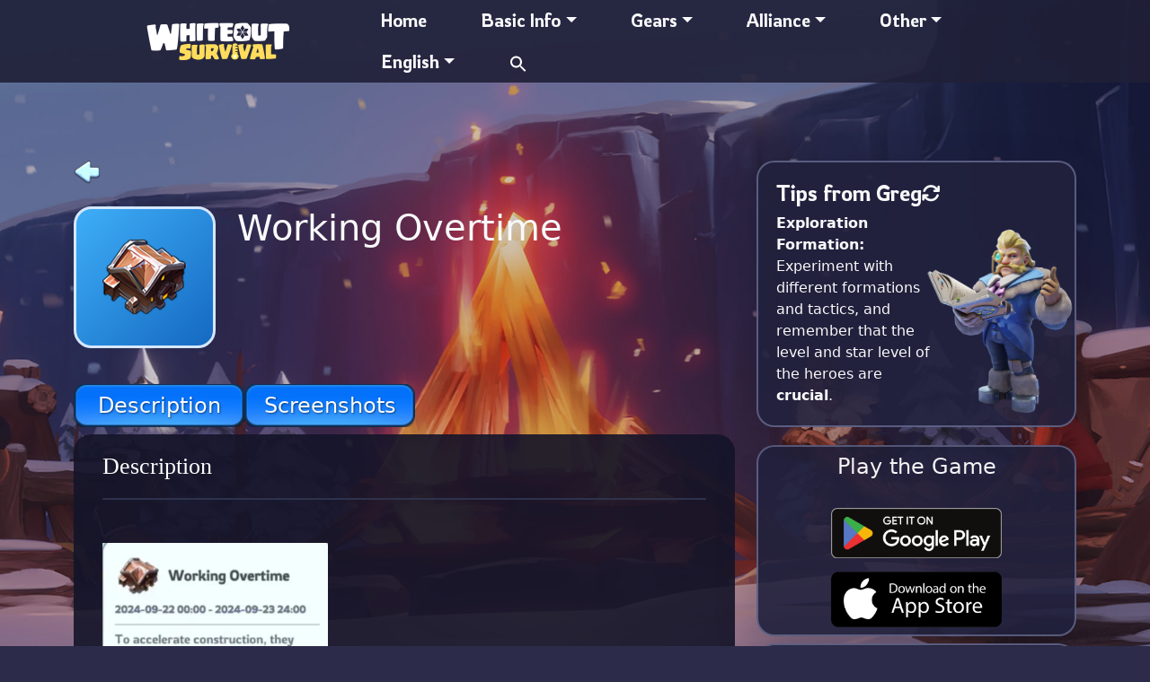

--- FILE ---
content_type: text/html; charset=UTF-8
request_url: https://www.whiteoutsurvival.wiki/events/working-overtime-2/
body_size: 18068
content:

<!doctype html>
<html style="height: 100%;">

	<head>
		<meta name="viewport" content="width=device-width, initial-scale=1">
		<meta charset="UTF-8">
		<title>Working Overtime - Whiteout Survival Wiki</title>
	<style>img:is([sizes="auto" i], [sizes^="auto," i]) { contain-intrinsic-size: 3000px 1500px }</style>
	
		<!-- All in One SEO Pro 4.7.6 - aioseo.com -->
	<meta name="robots" content="max-image-preview:large" />
	<link rel="canonical" href="https://www.whiteoutsurvival.wiki/events/working-overtime-2/" />
	<meta name="generator" content="All in One SEO Pro (AIOSEO) 4.7.6" />
		<meta property="og:locale" content="en_US" />
		<meta property="og:site_name" content="Whiteout Survival Wiki - A wiki for Whiteout Survival" />
		<meta property="og:type" content="article" />
		<meta property="og:title" content="Working Overtime - Whiteout Survival Wiki" />
		<meta property="og:url" content="https://www.whiteoutsurvival.wiki/events/working-overtime-2/" />
		<meta property="og:image" content="https://gom-s3-user-avatar.s3.us-west-2.amazonaws.com/wp-content/uploads/2023/07/new-icon.png" />
		<meta property="og:image:secure_url" content="https://gom-s3-user-avatar.s3.us-west-2.amazonaws.com/wp-content/uploads/2023/07/new-icon.png" />
		<meta property="og:image:width" content="512" />
		<meta property="og:image:height" content="512" />
		<meta property="article:published_time" content="2023-10-21T13:38:09+00:00" />
		<meta property="article:modified_time" content="2025-09-24T09:55:28+00:00" />
		<meta property="article:publisher" content="https://www.facebook.com/WhiteoutSurvival/" />
		<meta name="twitter:card" content="summary_large_image" />
		<meta name="twitter:title" content="Working Overtime - Whiteout Survival Wiki" />
		<meta name="twitter:image" content="https://gom-s3-user-avatar.s3.us-west-2.amazonaws.com/wp-content/uploads/2023/07/new-icon.png" />
		<script type="application/ld+json" class="aioseo-schema">
			{"@context":"https:\/\/schema.org","@graph":[{"@type":"BreadcrumbList","@id":"https:\/\/www.whiteoutsurvival.wiki\/events\/working-overtime-2\/#breadcrumblist","itemListElement":[{"@type":"ListItem","@id":"https:\/\/www.whiteoutsurvival.wiki\/#listItem","position":1,"name":"Home","item":"https:\/\/www.whiteoutsurvival.wiki\/","nextItem":{"@type":"ListItem","@id":"https:\/\/www.whiteoutsurvival.wiki\/events\/working-overtime-2\/#listItem","name":"Working Overtime"}},{"@type":"ListItem","@id":"https:\/\/www.whiteoutsurvival.wiki\/events\/working-overtime-2\/#listItem","position":2,"name":"Working Overtime","previousItem":{"@type":"ListItem","@id":"https:\/\/www.whiteoutsurvival.wiki\/#listItem","name":"Home"}}]},{"@type":"Organization","@id":"https:\/\/www.whiteoutsurvival.wiki\/#organization","name":"Whiteout Survival Wiki","description":"A wiki for Whiteout Survival","url":"https:\/\/www.whiteoutsurvival.wiki\/","logo":{"@type":"ImageObject","url":"https:\/\/gom-s3-user-avatar.s3.us-west-2.amazonaws.com\/wp-content\/uploads\/2023\/07\/new-icon.png","@id":"https:\/\/www.whiteoutsurvival.wiki\/events\/working-overtime-2\/#organizationLogo","width":512,"height":512},"image":{"@id":"https:\/\/www.whiteoutsurvival.wiki\/events\/working-overtime-2\/#organizationLogo"},"sameAs":["https:\/\/www.facebook.com\/WhiteoutSurvival\/","https:\/\/www.instagram.com\/whiteoutsurvival\/"]},{"@type":"WebPage","@id":"https:\/\/www.whiteoutsurvival.wiki\/events\/working-overtime-2\/#webpage","url":"https:\/\/www.whiteoutsurvival.wiki\/events\/working-overtime-2\/","name":"Working Overtime - Whiteout Survival Wiki","inLanguage":"en-US","isPartOf":{"@id":"https:\/\/www.whiteoutsurvival.wiki\/#website"},"breadcrumb":{"@id":"https:\/\/www.whiteoutsurvival.wiki\/events\/working-overtime-2\/#breadcrumblist"},"image":{"@type":"ImageObject","url":"https:\/\/gom-s3-user-avatar.s3.us-west-2.amazonaws.com\/wp-content\/uploads\/2025\/09\/%E5%8A%A0%E7%8F%AD%E5%8A%A0%E7%82%B9.png","@id":"https:\/\/www.whiteoutsurvival.wiki\/events\/working-overtime-2\/#mainImage","width":128,"height":128},"primaryImageOfPage":{"@id":"https:\/\/www.whiteoutsurvival.wiki\/events\/working-overtime-2\/#mainImage"},"datePublished":"2023-10-21T13:38:09+00:00","dateModified":"2025-09-24T09:55:28+00:00"},{"@type":"WebSite","@id":"https:\/\/www.whiteoutsurvival.wiki\/#website","url":"https:\/\/www.whiteoutsurvival.wiki\/","name":"Whiteout Survival Wiki","description":"A wiki for Whiteout Survival","inLanguage":"en-US","publisher":{"@id":"https:\/\/www.whiteoutsurvival.wiki\/#organization"}}]}
		</script>
		<!-- All in One SEO Pro -->

<link rel="alternate" href="https://www.whiteoutsurvival.wiki/events/working-overtime-2/" hreflang="en" />
<link rel="alternate" href="https://www.whiteoutsurvival.wiki/fr/events/heures-supplementaires/" hreflang="fr" />
<link rel="alternate" href="https://www.whiteoutsurvival.wiki/ja/events/%e5%8b%a4%e5%8a%b4/" hreflang="ja" />
<link rel="alternate" href="https://www.whiteoutsurvival.wiki/ko/events/%ec%b2%a0%ec%95%bc-%ea%b7%bc%eb%ac%b41/" hreflang="ko" />
<link rel="alternate" href="https://www.whiteoutsurvival.wiki/de/events/uberstunden/" hreflang="de" />
<link rel="alternate" href="https://www.whiteoutsurvival.wiki/arb/events/%d8%a7%d9%84%d8%b9%d9%85%d9%84-%d8%a7%d9%84%d8%a5%d8%b6%d8%a7%d9%81%d9%8a/" hreflang="arb" />
<link rel="alternate" href="https://www.whiteoutsurvival.wiki/es/events/trabajando-horas-extra/" hreflang="es" />
<link rel="alternate" href="https://www.whiteoutsurvival.wiki/pt/events/trabalhar-horas-extras/" hreflang="pt" />
<link rel='dns-prefetch' href='//www.whiteoutsurvival.wiki' />
<link rel='dns-prefetch' href='//cdn.jsdelivr.net' />
<link rel='dns-prefetch' href='//www.googletagmanager.com' />
<script type="text/javascript">
/* <![CDATA[ */
window._wpemojiSettings = {"baseUrl":"https:\/\/s.w.org\/images\/core\/emoji\/15.0.3\/72x72\/","ext":".png","svgUrl":"https:\/\/s.w.org\/images\/core\/emoji\/15.0.3\/svg\/","svgExt":".svg","source":{"concatemoji":"https:\/\/www.whiteoutsurvival.wiki\/wp-includes\/js\/wp-emoji-release.min.js?ver=6.7.2"}};
/*! This file is auto-generated */
!function(i,n){var o,s,e;function c(e){try{var t={supportTests:e,timestamp:(new Date).valueOf()};sessionStorage.setItem(o,JSON.stringify(t))}catch(e){}}function p(e,t,n){e.clearRect(0,0,e.canvas.width,e.canvas.height),e.fillText(t,0,0);var t=new Uint32Array(e.getImageData(0,0,e.canvas.width,e.canvas.height).data),r=(e.clearRect(0,0,e.canvas.width,e.canvas.height),e.fillText(n,0,0),new Uint32Array(e.getImageData(0,0,e.canvas.width,e.canvas.height).data));return t.every(function(e,t){return e===r[t]})}function u(e,t,n){switch(t){case"flag":return n(e,"\ud83c\udff3\ufe0f\u200d\u26a7\ufe0f","\ud83c\udff3\ufe0f\u200b\u26a7\ufe0f")?!1:!n(e,"\ud83c\uddfa\ud83c\uddf3","\ud83c\uddfa\u200b\ud83c\uddf3")&&!n(e,"\ud83c\udff4\udb40\udc67\udb40\udc62\udb40\udc65\udb40\udc6e\udb40\udc67\udb40\udc7f","\ud83c\udff4\u200b\udb40\udc67\u200b\udb40\udc62\u200b\udb40\udc65\u200b\udb40\udc6e\u200b\udb40\udc67\u200b\udb40\udc7f");case"emoji":return!n(e,"\ud83d\udc26\u200d\u2b1b","\ud83d\udc26\u200b\u2b1b")}return!1}function f(e,t,n){var r="undefined"!=typeof WorkerGlobalScope&&self instanceof WorkerGlobalScope?new OffscreenCanvas(300,150):i.createElement("canvas"),a=r.getContext("2d",{willReadFrequently:!0}),o=(a.textBaseline="top",a.font="600 32px Arial",{});return e.forEach(function(e){o[e]=t(a,e,n)}),o}function t(e){var t=i.createElement("script");t.src=e,t.defer=!0,i.head.appendChild(t)}"undefined"!=typeof Promise&&(o="wpEmojiSettingsSupports",s=["flag","emoji"],n.supports={everything:!0,everythingExceptFlag:!0},e=new Promise(function(e){i.addEventListener("DOMContentLoaded",e,{once:!0})}),new Promise(function(t){var n=function(){try{var e=JSON.parse(sessionStorage.getItem(o));if("object"==typeof e&&"number"==typeof e.timestamp&&(new Date).valueOf()<e.timestamp+604800&&"object"==typeof e.supportTests)return e.supportTests}catch(e){}return null}();if(!n){if("undefined"!=typeof Worker&&"undefined"!=typeof OffscreenCanvas&&"undefined"!=typeof URL&&URL.createObjectURL&&"undefined"!=typeof Blob)try{var e="postMessage("+f.toString()+"("+[JSON.stringify(s),u.toString(),p.toString()].join(",")+"));",r=new Blob([e],{type:"text/javascript"}),a=new Worker(URL.createObjectURL(r),{name:"wpTestEmojiSupports"});return void(a.onmessage=function(e){c(n=e.data),a.terminate(),t(n)})}catch(e){}c(n=f(s,u,p))}t(n)}).then(function(e){for(var t in e)n.supports[t]=e[t],n.supports.everything=n.supports.everything&&n.supports[t],"flag"!==t&&(n.supports.everythingExceptFlag=n.supports.everythingExceptFlag&&n.supports[t]);n.supports.everythingExceptFlag=n.supports.everythingExceptFlag&&!n.supports.flag,n.DOMReady=!1,n.readyCallback=function(){n.DOMReady=!0}}).then(function(){return e}).then(function(){var e;n.supports.everything||(n.readyCallback(),(e=n.source||{}).concatemoji?t(e.concatemoji):e.wpemoji&&e.twemoji&&(t(e.twemoji),t(e.wpemoji)))}))}((window,document),window._wpemojiSettings);
/* ]]> */
</script>
<style id='wp-emoji-styles-inline-css' type='text/css'>

	img.wp-smiley, img.emoji {
		display: inline !important;
		border: none !important;
		box-shadow: none !important;
		height: 1em !important;
		width: 1em !important;
		margin: 0 0.07em !important;
		vertical-align: -0.1em !important;
		background: none !important;
		padding: 0 !important;
	}
</style>
<style id='classic-theme-styles-inline-css' type='text/css'>
/*! This file is auto-generated */
.wp-block-button__link{color:#fff;background-color:#32373c;border-radius:9999px;box-shadow:none;text-decoration:none;padding:calc(.667em + 2px) calc(1.333em + 2px);font-size:1.125em}.wp-block-file__button{background:#32373c;color:#fff;text-decoration:none}
</style>
<style id='global-styles-inline-css' type='text/css'>
:root{--wp--preset--aspect-ratio--square: 1;--wp--preset--aspect-ratio--4-3: 4/3;--wp--preset--aspect-ratio--3-4: 3/4;--wp--preset--aspect-ratio--3-2: 3/2;--wp--preset--aspect-ratio--2-3: 2/3;--wp--preset--aspect-ratio--16-9: 16/9;--wp--preset--aspect-ratio--9-16: 9/16;--wp--preset--color--black: #000000;--wp--preset--color--cyan-bluish-gray: #abb8c3;--wp--preset--color--white: #ffffff;--wp--preset--color--pale-pink: #f78da7;--wp--preset--color--vivid-red: #cf2e2e;--wp--preset--color--luminous-vivid-orange: #ff6900;--wp--preset--color--luminous-vivid-amber: #fcb900;--wp--preset--color--light-green-cyan: #7bdcb5;--wp--preset--color--vivid-green-cyan: #00d084;--wp--preset--color--pale-cyan-blue: #8ed1fc;--wp--preset--color--vivid-cyan-blue: #0693e3;--wp--preset--color--vivid-purple: #9b51e0;--wp--preset--gradient--vivid-cyan-blue-to-vivid-purple: linear-gradient(135deg,rgba(6,147,227,1) 0%,rgb(155,81,224) 100%);--wp--preset--gradient--light-green-cyan-to-vivid-green-cyan: linear-gradient(135deg,rgb(122,220,180) 0%,rgb(0,208,130) 100%);--wp--preset--gradient--luminous-vivid-amber-to-luminous-vivid-orange: linear-gradient(135deg,rgba(252,185,0,1) 0%,rgba(255,105,0,1) 100%);--wp--preset--gradient--luminous-vivid-orange-to-vivid-red: linear-gradient(135deg,rgba(255,105,0,1) 0%,rgb(207,46,46) 100%);--wp--preset--gradient--very-light-gray-to-cyan-bluish-gray: linear-gradient(135deg,rgb(238,238,238) 0%,rgb(169,184,195) 100%);--wp--preset--gradient--cool-to-warm-spectrum: linear-gradient(135deg,rgb(74,234,220) 0%,rgb(151,120,209) 20%,rgb(207,42,186) 40%,rgb(238,44,130) 60%,rgb(251,105,98) 80%,rgb(254,248,76) 100%);--wp--preset--gradient--blush-light-purple: linear-gradient(135deg,rgb(255,206,236) 0%,rgb(152,150,240) 100%);--wp--preset--gradient--blush-bordeaux: linear-gradient(135deg,rgb(254,205,165) 0%,rgb(254,45,45) 50%,rgb(107,0,62) 100%);--wp--preset--gradient--luminous-dusk: linear-gradient(135deg,rgb(255,203,112) 0%,rgb(199,81,192) 50%,rgb(65,88,208) 100%);--wp--preset--gradient--pale-ocean: linear-gradient(135deg,rgb(255,245,203) 0%,rgb(182,227,212) 50%,rgb(51,167,181) 100%);--wp--preset--gradient--electric-grass: linear-gradient(135deg,rgb(202,248,128) 0%,rgb(113,206,126) 100%);--wp--preset--gradient--midnight: linear-gradient(135deg,rgb(2,3,129) 0%,rgb(40,116,252) 100%);--wp--preset--font-size--small: 13px;--wp--preset--font-size--medium: 20px;--wp--preset--font-size--large: 36px;--wp--preset--font-size--x-large: 42px;--wp--preset--spacing--20: 0.44rem;--wp--preset--spacing--30: 0.67rem;--wp--preset--spacing--40: 1rem;--wp--preset--spacing--50: 1.5rem;--wp--preset--spacing--60: 2.25rem;--wp--preset--spacing--70: 3.38rem;--wp--preset--spacing--80: 5.06rem;--wp--preset--shadow--natural: 6px 6px 9px rgba(0, 0, 0, 0.2);--wp--preset--shadow--deep: 12px 12px 50px rgba(0, 0, 0, 0.4);--wp--preset--shadow--sharp: 6px 6px 0px rgba(0, 0, 0, 0.2);--wp--preset--shadow--outlined: 6px 6px 0px -3px rgba(255, 255, 255, 1), 6px 6px rgba(0, 0, 0, 1);--wp--preset--shadow--crisp: 6px 6px 0px rgba(0, 0, 0, 1);}:where(.is-layout-flex){gap: 0.5em;}:where(.is-layout-grid){gap: 0.5em;}body .is-layout-flex{display: flex;}.is-layout-flex{flex-wrap: wrap;align-items: center;}.is-layout-flex > :is(*, div){margin: 0;}body .is-layout-grid{display: grid;}.is-layout-grid > :is(*, div){margin: 0;}:where(.wp-block-columns.is-layout-flex){gap: 2em;}:where(.wp-block-columns.is-layout-grid){gap: 2em;}:where(.wp-block-post-template.is-layout-flex){gap: 1.25em;}:where(.wp-block-post-template.is-layout-grid){gap: 1.25em;}.has-black-color{color: var(--wp--preset--color--black) !important;}.has-cyan-bluish-gray-color{color: var(--wp--preset--color--cyan-bluish-gray) !important;}.has-white-color{color: var(--wp--preset--color--white) !important;}.has-pale-pink-color{color: var(--wp--preset--color--pale-pink) !important;}.has-vivid-red-color{color: var(--wp--preset--color--vivid-red) !important;}.has-luminous-vivid-orange-color{color: var(--wp--preset--color--luminous-vivid-orange) !important;}.has-luminous-vivid-amber-color{color: var(--wp--preset--color--luminous-vivid-amber) !important;}.has-light-green-cyan-color{color: var(--wp--preset--color--light-green-cyan) !important;}.has-vivid-green-cyan-color{color: var(--wp--preset--color--vivid-green-cyan) !important;}.has-pale-cyan-blue-color{color: var(--wp--preset--color--pale-cyan-blue) !important;}.has-vivid-cyan-blue-color{color: var(--wp--preset--color--vivid-cyan-blue) !important;}.has-vivid-purple-color{color: var(--wp--preset--color--vivid-purple) !important;}.has-black-background-color{background-color: var(--wp--preset--color--black) !important;}.has-cyan-bluish-gray-background-color{background-color: var(--wp--preset--color--cyan-bluish-gray) !important;}.has-white-background-color{background-color: var(--wp--preset--color--white) !important;}.has-pale-pink-background-color{background-color: var(--wp--preset--color--pale-pink) !important;}.has-vivid-red-background-color{background-color: var(--wp--preset--color--vivid-red) !important;}.has-luminous-vivid-orange-background-color{background-color: var(--wp--preset--color--luminous-vivid-orange) !important;}.has-luminous-vivid-amber-background-color{background-color: var(--wp--preset--color--luminous-vivid-amber) !important;}.has-light-green-cyan-background-color{background-color: var(--wp--preset--color--light-green-cyan) !important;}.has-vivid-green-cyan-background-color{background-color: var(--wp--preset--color--vivid-green-cyan) !important;}.has-pale-cyan-blue-background-color{background-color: var(--wp--preset--color--pale-cyan-blue) !important;}.has-vivid-cyan-blue-background-color{background-color: var(--wp--preset--color--vivid-cyan-blue) !important;}.has-vivid-purple-background-color{background-color: var(--wp--preset--color--vivid-purple) !important;}.has-black-border-color{border-color: var(--wp--preset--color--black) !important;}.has-cyan-bluish-gray-border-color{border-color: var(--wp--preset--color--cyan-bluish-gray) !important;}.has-white-border-color{border-color: var(--wp--preset--color--white) !important;}.has-pale-pink-border-color{border-color: var(--wp--preset--color--pale-pink) !important;}.has-vivid-red-border-color{border-color: var(--wp--preset--color--vivid-red) !important;}.has-luminous-vivid-orange-border-color{border-color: var(--wp--preset--color--luminous-vivid-orange) !important;}.has-luminous-vivid-amber-border-color{border-color: var(--wp--preset--color--luminous-vivid-amber) !important;}.has-light-green-cyan-border-color{border-color: var(--wp--preset--color--light-green-cyan) !important;}.has-vivid-green-cyan-border-color{border-color: var(--wp--preset--color--vivid-green-cyan) !important;}.has-pale-cyan-blue-border-color{border-color: var(--wp--preset--color--pale-cyan-blue) !important;}.has-vivid-cyan-blue-border-color{border-color: var(--wp--preset--color--vivid-cyan-blue) !important;}.has-vivid-purple-border-color{border-color: var(--wp--preset--color--vivid-purple) !important;}.has-vivid-cyan-blue-to-vivid-purple-gradient-background{background: var(--wp--preset--gradient--vivid-cyan-blue-to-vivid-purple) !important;}.has-light-green-cyan-to-vivid-green-cyan-gradient-background{background: var(--wp--preset--gradient--light-green-cyan-to-vivid-green-cyan) !important;}.has-luminous-vivid-amber-to-luminous-vivid-orange-gradient-background{background: var(--wp--preset--gradient--luminous-vivid-amber-to-luminous-vivid-orange) !important;}.has-luminous-vivid-orange-to-vivid-red-gradient-background{background: var(--wp--preset--gradient--luminous-vivid-orange-to-vivid-red) !important;}.has-very-light-gray-to-cyan-bluish-gray-gradient-background{background: var(--wp--preset--gradient--very-light-gray-to-cyan-bluish-gray) !important;}.has-cool-to-warm-spectrum-gradient-background{background: var(--wp--preset--gradient--cool-to-warm-spectrum) !important;}.has-blush-light-purple-gradient-background{background: var(--wp--preset--gradient--blush-light-purple) !important;}.has-blush-bordeaux-gradient-background{background: var(--wp--preset--gradient--blush-bordeaux) !important;}.has-luminous-dusk-gradient-background{background: var(--wp--preset--gradient--luminous-dusk) !important;}.has-pale-ocean-gradient-background{background: var(--wp--preset--gradient--pale-ocean) !important;}.has-electric-grass-gradient-background{background: var(--wp--preset--gradient--electric-grass) !important;}.has-midnight-gradient-background{background: var(--wp--preset--gradient--midnight) !important;}.has-small-font-size{font-size: var(--wp--preset--font-size--small) !important;}.has-medium-font-size{font-size: var(--wp--preset--font-size--medium) !important;}.has-large-font-size{font-size: var(--wp--preset--font-size--large) !important;}.has-x-large-font-size{font-size: var(--wp--preset--font-size--x-large) !important;}
:where(.wp-block-post-template.is-layout-flex){gap: 1.25em;}:where(.wp-block-post-template.is-layout-grid){gap: 1.25em;}
:where(.wp-block-columns.is-layout-flex){gap: 2em;}:where(.wp-block-columns.is-layout-grid){gap: 2em;}
:root :where(.wp-block-pullquote){font-size: 1.5em;line-height: 1.6;}
</style>
<link rel='stylesheet' id='activitytime-css' href='https://www-cf.whiteoutsurvival.wiki/wp-content/plugins/activitytime/public/css/activitytime-public.css?ver=1.1.1' type='text/css' media='all' />
<link rel='stylesheet' id='jquery-confirm-css' href='https://www-cf.whiteoutsurvival.wiki/wp-content/plugins/activitytime/admin/js/jquery-confirm/jquery-confirm.min.css?ver=6.7.2' type='text/css' media='all' />
<link rel='stylesheet' id='dashicons-css' href='https://www-cf.whiteoutsurvival.wiki/wp-includes/css/dashicons.min.css?ver=6.7.2' type='text/css' media='all' />
<link rel='stylesheet' id='post-views-counter-frontend-css' href='https://www-cf.whiteoutsurvival.wiki/wp-content/plugins/post-views-counter/css/frontend.min.css?ver=1.4.5' type='text/css' media='all' />
<link rel='stylesheet' id='ivory-search-styles-css' href='https://www-cf.whiteoutsurvival.wiki/wp-content/plugins/add-search-to-menu/public/css/ivory-search.min.css?ver=5.5.8' type='text/css' media='all' />
<link rel='stylesheet' id='wos-bootstrap-css' href='https://cdn.jsdelivr.net/npm/bootstrap@5.3.0-alpha3/dist/css/bootstrap.min.css?ver=5.3.0' type='text/css' media='all' />
<link rel='stylesheet' id='wos-bootstrap-icon-css' href='https://cdn.jsdelivr.net/npm/bootstrap-icons@1.5.0/font/bootstrap-icons.css?ver=1.5.0' type='text/css' media='all' />
<link rel='stylesheet' id='wos-style-css' href='https://www-cf.whiteoutsurvival.wiki/wp-content/themes/wos_wiki_new/style.css?ver=2.0.4' type='text/css' media='all' />
<link rel='stylesheet' id='wos-style-content-detail-css' href='https://www-cf.whiteoutsurvival.wiki/wp-content/themes/wos_wiki_new/style-content-detail.css?ver=2.0.4' type='text/css' media='all' />
<link rel='stylesheet' id='wos-style-list-css' href='https://www-cf.whiteoutsurvival.wiki/wp-content/themes/wos_wiki_new/style-archive-list.css?ver=2.0.4' type='text/css' media='all' />
<link rel='stylesheet' id='wos-wiki-style-css' href='https://www-cf.whiteoutsurvival.wiki/wp-content/themes/wos_wiki_new/style.css?ver=1766562714' type='text/css' media='all' />
<script type="text/javascript" src="https://www-cf.whiteoutsurvival.wiki/wp-includes/js/jquery/jquery.min.js?ver=3.7.1" id="jquery-core-js"></script>
<script type="text/javascript" src="https://www-cf.whiteoutsurvival.wiki/wp-includes/js/jquery/jquery-migrate.min.js?ver=3.4.1" id="jquery-migrate-js"></script>
<script type="text/javascript" id="activitytime-js-extra">
/* <![CDATA[ */
var actt_script_parameters = {"ajax_url":"https:\/\/www.whiteoutsurvival.wiki\/wp-admin\/admin-ajax.php","actt_activation_link":"https:\/\/www.whiteoutsurvival.wiki\/wp-admin\/admin.php?page=activitytime-addons","text":{"activation_popup_title":"Your version doesn't support this functionality, please upgrade","activation_popup_content":"We constantly maintain compatibility and improving this plugin for living, please support us and purchase, we provide very reasonable prices and will always do our best to help you!"}};
/* ]]> */
</script>
<script type="text/javascript" src="https://www-cf.whiteoutsurvival.wiki/wp-content/plugins/activitytime/public/js/activitytime-public.js?ver=1.1.1" id="activitytime-js"></script>
<script type="text/javascript" src="https://www-cf.whiteoutsurvival.wiki/wp-content/plugins/activitytime/admin/js/jquery-confirm/jquery-confirm.min.js?ver=6.7.2" id="jquery-confirm-js"></script>
<script type="text/javascript" src="https://cdn.jsdelivr.net/npm/bootstrap@5.3.0-alpha3/dist/js/bootstrap.bundle.min.js?ver=6.7.2" id="wos-bootstrap-script-js"></script>

<!-- Google tag (gtag.js) snippet added by Site Kit -->

<!-- Google Analytics snippet added by Site Kit -->
<script type="text/javascript" src="https://www.googletagmanager.com/gtag/js?id=GT-5DH4RLQ" id="google_gtagjs-js" async></script>
<script type="text/javascript" id="google_gtagjs-js-after">
/* <![CDATA[ */
window.dataLayer = window.dataLayer || [];function gtag(){dataLayer.push(arguments);}
gtag("set","linker",{"domains":["www.whiteoutsurvival.wiki"]});
gtag("js", new Date());
gtag("set", "developer_id.dZTNiMT", true);
gtag("config", "GT-5DH4RLQ");
/* ]]> */
</script>

<!-- End Google tag (gtag.js) snippet added by Site Kit -->
<link rel="https://api.w.org/" href="https://www.whiteoutsurvival.wiki/wp-json/" /><link rel="EditURI" type="application/rsd+xml" title="RSD" href="https://www.whiteoutsurvival.wiki/xmlrpc.php?rsd" />
<meta name="generator" content="WordPress 6.7.2" />
<link rel='shortlink' href='https://www.whiteoutsurvival.wiki/?p=3624' />
<link rel="alternate" title="oEmbed (JSON)" type="application/json+oembed" href="https://www.whiteoutsurvival.wiki/wp-json/oembed/1.0/embed?url=https%3A%2F%2Fwww.whiteoutsurvival.wiki%2Fevents%2Fworking-overtime-2%2F" />
<link rel="alternate" title="oEmbed (XML)" type="text/xml+oembed" href="https://www.whiteoutsurvival.wiki/wp-json/oembed/1.0/embed?url=https%3A%2F%2Fwww.whiteoutsurvival.wiki%2Fevents%2Fworking-overtime-2%2F&#038;format=xml" />
                <script>
                    
                    activitytime_callajax();

                    // call ajax each 5 sec

                    var activitytime_tracker;

                    activitytime_tracker = setInterval(activitytime_trackerFunc, 30000);

                    function activitytime_trackerFunc() {
                        activitytime_callajax();
                    }

                    function activitytime_callajax()
                    {
                        // call ajax
                        var xhttp = new XMLHttpRequest();
						
						/*
                        xhttp.open("POST", "https://www.whiteoutsurvival.wiki/wp-admin/admin-ajax.php", true);
                        xhttp.setRequestHeader("Content-type", "application/x-www-form-urlencoded");
                        xhttp.send("uri=\"%2Fevents%2Fworking-overtime-2%2F\"&page=activitytime&function=ajax_time_end&action=activitytime_action"); 
						*/
                        xhttp.open("POST", "https://www.whiteoutsurvival.wiki/wp-json/activitytime/v1/action", true);
                        xhttp.setRequestHeader("Content-type", "application/x-www-form-urlencoded");
                        xhttp.send("uri=\"%2Fevents%2Fworking-overtime-2%2F\""); 
						
                    }

                </script>
            <meta name="generator" content="Site Kit by Google 1.124.0" /><link rel="icon" href="https://gom-s3-user-avatar.s3.us-west-2.amazonaws.com/wp-content/uploads/2023/07/cropped-new-icon-32x32.png" sizes="32x32" />
<link rel="icon" href="https://gom-s3-user-avatar.s3.us-west-2.amazonaws.com/wp-content/uploads/2023/07/cropped-new-icon-192x192.png" sizes="192x192" />
<link rel="apple-touch-icon" href="https://gom-s3-user-avatar.s3.us-west-2.amazonaws.com/wp-content/uploads/2023/07/cropped-new-icon-180x180.png" />
<meta name="msapplication-TileImage" content="https://gom-s3-user-avatar.s3.us-west-2.amazonaws.com/wp-content/uploads/2023/07/cropped-new-icon-270x270.png" />
		<style type="text/css" id="wp-custom-css">
			/* Fix Images Outside div 
img.lazy {
		max-width: 100%;
    max-height: 100%;
    height: fit-content;
}

img.snow-image-top-right-small.lazy.loaded {
    max-width: 46px !important;
}*/

/* Don't touch what for some reason work. 
div>div>div>div>div>img {
    height: fit-content !important;
    max-width: 100%;
    max-height: 100%;
}
*/

.wos-content {
    box-sizing: border-box;
}
.wos-content img { 
    display: flex;
	flex-direction:column !important;
    width: 100% !important;
	height: auto;
}

.wos-font-1 {
	font-family: 'Rowdies', sans-serif !important;
	font-weight: 300;
}

.ipa-h4 {
	font-size: calc(1.275rem + .3vw);
}

.ipa-black {
	color: black !important;
}

.ipa-card-color-font {
	color: #443418 !important;
}

.VertTabMenu {
	overflow:hidden;
	margin-top:25px;
	margin-bottom:25px;
	margin-right:25px;
	text-decoration:none;
	background-color: rgba(128, 128, 128,0.15);
	border-color: transparent;	
	height:auto;	
	text-align:center;
}
.VertTabMenu label {
	display:block;
	margin-bottom:5px;
	background-color: rgba(89,89,89,0.35);
	transition: all .1s ease;
}
.VertTabMenu label + input {
	display:none;
}

#SSR_RareContent { display:none; }
:checked + #SSR_RareContent { display:block; }
#SSR_EpicContent { display:none; }
:checked + #SSR_EpicContent { display:block; }
#SSRContent1 { display:none; }
:checked + #SSRContent1 { display:block; }
#SSRContent2 { display:none; }
:checked + #SSRContent2 { display:block; }
#SSRContent3 { display:none; }
:checked + #SSRContent3 { display:block; }
#SSRContent4 { display:none; }
:checked + #SSRContent4 { display:block; }

/* Fix LR Scroll - iPaderi */

.bgoverlay {
	overflow-x: hidden;
}
/* End Fix LR Scroll */

/* Start Footer iPa */

/* Style for the social media list */
.ipa-icon {
	font-size: 24px;
}

.ipa-icon a {
	color: white; /* Set the default text color to white */
	text-decoration: none; /* Remove underlines from links */
	transition: color 0.3s; /* Smooth color transition on hover */
	position: relative;
	overflow: hidden;
}

.ipa-icon a:hover {
	color: #3bff93; /* Change text color to a different color on hover (e.g., blue) */
}



.ipa-icon a:hover::before {
	left: 0;
	right: 0;
}

/* Style for the links list */
.ipa-link {
	margin-bottom: 10px; /* Add spacing between list items */
}

.ipa-link a {
	color: white; /* Set the default text color to white */
	text-decoration: none; /* Remove underlines from links */
	transition: color 0.3s; /* Smooth color transition on hover */
	position: relative;
	margin-top: 5px;
	padding-bottom: 2px;
}

.ipa-link a::before {
	content: "";
	position: absolute;
	left: 50%;
	right: 50%;
	bottom: 0;
	background: #3bff93; /* Underline color */
	height: 2px; /* Height of the underline */
	transition: left 0.3s, right 0.3s; /* Smooth transition for the underline */
}

.ipa-link a:hover::before {
	left: 0;
	right: 0;
}

.ipa-link a:hover {
	color: white; /* Change text color to a different color on hover (e.g., blue) */
}

/* Style for the copyright statement */
.copyright {
	text-align: center;
	font-size: 14px;
	margin-top: 20px; /* Add spacing above the copyright statement */
	color: white; /* Set text color to white */
}

/* Tips of the day */
.box {
	padding: 20px;
	padding-bottom: 5px !important;
	margin-bottom: 20px;
	position: relative;
	min-height: 180px;
}

.character {
		position: absolute;
    right: 0px;
    bottom: 10px;
    max-width: 165px;
}

.content-tips {
    position: relative;
    z-index: 1;
    word-wrap: break-word;
		margin-right: 120px;
}

.content-tips-title {
	font-size: 11px;
}

#tip-content {
    margin-right: 130px;
}

i#refresh-button {
    fill: white;
}

#refresh-button {
    fill: white;
    transition: transform 0.3s ease;
    cursor: pointer;
}

.ipa-h4-tips {
	display: flex;
  align-items: center;
  gap: 5px;
	font-family: 'Rowdies', sans-serif !important;
	font-weight: 300;
}

/** iPa Slider Effect **/

.snow-image-top-right {
    position: absolute;
    top: -1.8vh;
    right: -1.2vh;
    z-index: 1;
    width: 120px;
}

.snow-image-top-right-small {
	  position: absolute;
    top: -0.9vh;
    right: -0.6vw;
    z-index: 1;
    max-width: 42px;
		width: 90vh;
}

/** iPa Header **/

.nav-color-wos {
		font-family: 'Rowdies', sans-serif;
		font-weight: 300;
    background: #6288c2;
    border: solid 1px #6288c2;
    border-radius: 10px !important;
    box-shadow: 0 4px 8px 0 rgba(0,0,0,0.2);
}

/** iPa Home Cards **/

.card-home-beige {
		justify-content: center!important;
    height: 100px;
    background-repeat: no-repeat;
    background-position: center;
    padding: 25px;
    background-color: #f7ae68;
    background-position-x: center;
    border: solid 1px #d89f74;
    border-radius: 5px;
}

.card-home-external {
    background: #ece0d4;
    box-shadow: 0px 2px rgb(117 100 87),inset 0px 0px 10px rgba(0, 0, 0, 0.8);
    padding: 25px;
    height: 180px;
		width: 100%;
    max-width: 140px;
	border-radius:10px;
}
#wiki-member {
display:block;
padding:10px;
color:white !important;
background-color:#231F31;
border-radius: 10px;
margin:10px 0px;
}
#wiki-member p {
font-size:15px;
font-weight: bold;
margin:0px;
padding:0px;
}
#wiki-member span {
font-size:18px;
}
.a-link {
text-decoration:none;
color:#a5b3c9;
transition-duration:0.3s;
}
.a-link:hover {
color:#EADD63;
}
.h-1_315 {
	height: 2rem !important;
}
li > img {
	max-width: 100%;
}
@media (min-width: 992px) {
    .w-4_28, .h-1_315 {
        width: 8.56rem !important;
        height: 4rem !important;
    }
}
.footer_fixed_style{
	 width: 100%;
  text-align: center;
  margin: 0 auto;
}

@media (max-width: 768px) {
    .footer_fixed_style {
        position: static; /* 取消 fixed */
        margin-left: auto;
        margin-right: auto;
        transform: none;  /* 不需要 translate */
        display: block;
        text-align: center; /* 若内部元素要居中 */
    }
}

.image-custom{
	max-height: 73px !important;
}


.rtl {
    direction: rtl;
    text-align: right;
}

.rtl .text-end {
    text-align: left !important;
}

.rtl .text-start {
    text-align: right !important;
}

/* 混合语言内容处理 - 保持英文、数字等左到右 */
.rtl .ltr-content {
    direction: ltr;
    unicode-bidi: embed;
    text-align: left;
}

/* 表格RTL支持 */
.rtl table th,
.rtl table td {
    text-align: right;
}

/* 列表RTL支持 */
.rtl ul,
.rtl ol {
    padding-right: 1.5rem;
    padding-left: 0;
}

.rtl ul li,
.rtl ol li {
    text-align: right;
}

.rtl .main-color,
.rtl .bg-dark {
    text-align: right;
}


@media (max-width: 768px) {
    .rtl .text-end {
        text-align: left !important;
    }
    
    .rtl .text-start {
        text-align: right !important;
    }
}
/* Hero页面导航按钮选中状态样式 */
.hero-nav-button .nav-link.active .content-nav-button {
    border: 2px solid #3F446C !important;
    background: transparent !important;
}

.hero-nav-button .nav-link.active .content-nav-button-bg {
    opacity: 0; /* 隐藏原背景图片 */
}

.hero-nav-button .nav-link.active .content-nav-button-text,
.hero-nav-button .nav-link.active .content-nav-button-text font {
    color: #6B73A3 !important;
}

/* Hero页面技能标签页样式 */
.content-hero .nav-pills .nav-item .nav-link.active {
    border: 2px solid #3F446C !important;
    background: transparent !important;
    color: #6B73A3 !important;
}

.content-hero .nav-pills .nav-item .nav-link {
    color: #FEFEFE !important;
    border: none !important;
}

.content-hero .nav-pills .nav-item .nav-link:hover {
    background: rgba(59, 68, 121, 0.6) !important;
    color: #FEFEFE !important;
}

.hero-left-box {
    padding: 8px;
}

.hero-left-title {
    font-family: Microsoft YaHei;
    font-weight: 400;
    font-size: 20px;
    color: #FFFFFF;
    text-align: center;
    padding: 16px 0 12px;
}

.hero-attr-list {
    display: flex;
    flex-direction: column;
}

.hero-attr-item {
    background: rgba(43, 48, 71, 0.4);
    border-radius: 8px;
    padding: 10px 16px;
    margin-bottom: 4px;
}

.hero-attr-label {
    font-size: 15px;
    color: #AEB3C8;
    font-weight: 500;
    margin-bottom: 6px;
}

.hero-attr-divider {
    height: 2px;
    background: #2E324C;
    border: none;
    margin: 0 0 8px 0;
}

.hero-attr-value {
    display: flex;
    align-items: center;
    gap: 8px;
    font-size: 18px;
    color: #fff;
    font-weight: 600;
}

/* 大屏横向排列，保留原有样式 */
.hero-stats-box {
    padding: 0 10px 18px 10px;
    border-radius: 16px;
    box-shadow: 0 2px 8px 0 rgba(0,0,0,0.08);
}
.hero-stats-group {
    flex: 1 1 0;
    min-width: 0;
    background: none;
    border-radius: 12px;
    margin-bottom: 0;
    padding: 0;
    overflow: hidden;
    margin-top: 4px;
}

.hero-stats-group-title {
    font-size: 17px;
    color: #FFFFFF;
    font-weight: 600;
    background: #2F2F4F;
    padding: 8px 0 8px 12px;
    text-align: left;
    border-top-left-radius: 12px;
    border-top-right-radius: 12px;
}

.hero-stats-group-content {
    background: rgba(41, 40, 68, 0.5);
    border-bottom-left-radius: 12px;
    border-bottom-right-radius: 12px;
    padding: 6px 12px 6px 12px;
}

.hero-stats-row {
    display: flex;
    align-items: center;
    justify-content: space-between;
    padding: 4px 0 4px 0;
    border-bottom: 2px solid #2E324C;
}
.hero-stats-row:last-child {
    border-bottom: none;
}

.hero-stats-label {
    display: flex;
    align-items: center;
    gap: 8px;
    font-size: 16px;
    color: #fff;
    font-weight: 500;
}

.hero-stats-value {
    font-size: 16px;
    color: #fff;
    font-weight: 600;
    min-width: 60px;
    text-align: right;
}
@media (max-width: 768px) {
    .hero-left-box {
        display: flex;
        justify-content: space-around;
    }
    .hero-left-box-top img{
        width: 212px;
        height: 212px;
    }
    .hero-group-box{
        display: flex;
        justify-content: space-between;
    }
    .stats-title{
        text-align: left;
    }
    .group-box-1{
        padding-right: 4px;
    }
}

.content-nav-button.hero-nav-button {
    width: 145px;
}

.w-100 {
	max-width: 100% !important;
}
img {
	max-width: 100%;
	height: auto;
}

div[data-line="true"]:empty {
  display: block;
  margin: 0.3em 0;
  height: 0.8em;
  line-height: 1.4;
}
#sp-sk-span {
	white-space: normal !important; 
	word-wrap: break-word !important; 
	word-break: break-all !important;
}
p:has(> img.aligncenter) {
  text-align: center !important;
}
div:has(> img.aligncenter) {
  text-align: center !important;
}
.carousel-control-next .carousel-control-prev-icon{
	transform: rotate(180deg);
}		</style>
		<style type="text/css" media="screen">.is-menu path.search-icon-path { fill: #ffffff;}body .popup-search-close:after, body .search-close:after { border-color: #ffffff;}body .popup-search-close:before, body .search-close:before { border-color: #ffffff;}</style>			<style type="text/css">
					</style>
				<!-- Masonry & imagesLoaded CDN -->
		<script src="https://unpkg.com/masonry-layout@4/dist/masonry.pkgd.min.js"></script>
		<script src="https://unpkg.com/imagesloaded@4/imagesloaded.pkgd.min.js"></script>
		<link rel="stylesheet" href="https://cdnjs.cloudflare.com/ajax/libs/font-awesome/6.7.2/css/all.min.css">
		<link rel="preconnect" href="https://fonts.googleapis.com">
		<link rel="preconnect" href="https://fonts.gstatic.com" crossorigin>
		<link href="https://fonts.googleapis.com/css2?family=Rowdies:wght@300;400;700&display=swap" rel="stylesheet">
	</head>

	<body style="height: 100%;">
				<div class="bgoverlay" style="min-height: 100%;"> <!-- This is will be closed in footer.php -->
			<div class="container-fluid text-center top-mb">
				<div class="row justify-content-center align-items-center main-color-navbar">

					<div class="col-auto me-auto me-lg-0 ms-3 ms-lg-0 logo-container">
						<a href="https://www.whiteoutsurvival.wiki/" rel="home">
							<img src="https://gom-s3-user-avatar.s3.us-west-2.amazonaws.com/wp-content/resources/img/cropped-logo.png" alt="main-logo" width="159" height="42" class="rounded img-fluid">
						</a>
					</div>

					<div class="col-auto col-lg-7 ms-lg-5">
						<nav class="navbar navbar-expand-lg rounded wos-font-1 ipa-h4 pt-0 pb-0">

							<div class="container-fluid">
								<button class="navbar-toggler" type="button" data-bs-toggle="offcanvas" data-bs-target="#mainNavbarOffcanvas" aria-controls="mainNavbarOffcanvas">
									<i class="bi bi-list text-light"></i>
								</button>

								<div class="offcanvas offcanvas-end main-color-navbar" tabindex="-1" id="mainNavbarOffcanvas">
									<div class="offcanvas-body">

										<div id="mainNavbar" class="navbar-collapse offcanvas-collapse"><ul id="menu-wos-menu" class="navbar-nav nav nav-pills ipa-h4"><li itemscope="itemscope" itemtype="https://www.schema.org/SiteNavigationElement" id="menu-item-4163" class="menu-item menu-item-type-custom menu-item-object-custom menu-item-4163 nav-item rounded"><a title="Home" href="/" class="nav-link text-light">Home</a></li>
<li itemscope="itemscope" itemtype="https://www.schema.org/SiteNavigationElement" id="menu-item-4164" class="menu-item menu-item-type-custom menu-item-object-custom menu-item-has-children dropdown menu-item-4164 nav-item rounded"><a title="Basic Info" href="#" aria-haspopup="true" aria-expanded="false" class="dropdown-toggle nav-link text-light" id="menu-item-dropdown-4164" data-bs-toggle="dropdown">Basic Info</a>
<ul class="dropdown-menu nav-color-blue" aria-labelledby="menu-item-dropdown-4164" role="menu">
	<li itemscope="itemscope" itemtype="https://www.schema.org/SiteNavigationElement" id="menu-item-4165" class="menu-item menu-item-type-custom menu-item-object-custom menu-item-4165 nav-item rounded"><a title="Heroes" href="https://www.whiteoutsurvival.wiki/heroes" class="dropdown-item text-light">Heroes</a></li>
	<li itemscope="itemscope" itemtype="https://www.schema.org/SiteNavigationElement" id="menu-item-5034" class="menu-item menu-item-type-custom menu-item-object-custom menu-item-5034 nav-item rounded"><a title="Research" href="/research" class="dropdown-item text-light">Research</a></li>
	<li itemscope="itemscope" itemtype="https://www.schema.org/SiteNavigationElement" id="menu-item-4166" class="menu-item menu-item-type-custom menu-item-object-custom menu-item-4166 nav-item rounded"><a title="Buildings" href="https://www.whiteoutsurvival.wiki/buildings" class="dropdown-item text-light">Buildings</a></li>
	<li itemscope="itemscope" itemtype="https://www.schema.org/SiteNavigationElement" id="menu-item-4167" class="menu-item menu-item-type-custom menu-item-object-custom menu-item-4167 nav-item rounded"><a title="Events" href="https://www.whiteoutsurvival.wiki/events" class="dropdown-item text-light">Events</a></li>
	<li itemscope="itemscope" itemtype="https://www.schema.org/SiteNavigationElement" id="menu-item-4168" class="menu-item menu-item-type-custom menu-item-object-custom menu-item-4168 nav-item rounded"><a title="Items" href="https://www.whiteoutsurvival.wiki/items/" class="dropdown-item text-light">Items</a></li>
</ul>
</li>
<li itemscope="itemscope" itemtype="https://www.schema.org/SiteNavigationElement" id="menu-item-4169" class="menu-item menu-item-type-custom menu-item-object-custom menu-item-has-children dropdown menu-item-4169 nav-item rounded"><a title="Gears" href="#" aria-haspopup="true" aria-expanded="false" class="dropdown-toggle nav-link text-light" id="menu-item-dropdown-4169" data-bs-toggle="dropdown">Gears</a>
<ul class="dropdown-menu nav-color-blue" aria-labelledby="menu-item-dropdown-4169" role="menu">
	<li itemscope="itemscope" itemtype="https://www.schema.org/SiteNavigationElement" id="menu-item-4170" class="menu-item menu-item-type-custom menu-item-object-custom menu-item-4170 nav-item rounded"><a title="Chief Gear" href="https://www.whiteoutsurvival.wiki/chief-gear/chief-gear" class="dropdown-item text-light">Chief Gear</a></li>
	<li itemscope="itemscope" itemtype="https://www.schema.org/SiteNavigationElement" id="menu-item-4171" class="menu-item menu-item-type-custom menu-item-object-custom menu-item-4171 nav-item rounded"><a title="Hero Gear" href="https://www.whiteoutsurvival.wiki/hero-gears/hero-gear" class="dropdown-item text-light">Hero Gear</a></li>
	<li itemscope="itemscope" itemtype="https://www.schema.org/SiteNavigationElement" id="menu-item-4172" class="menu-item menu-item-type-custom menu-item-object-custom menu-item-4172 nav-item rounded"><a title="Pets" href="https://www.whiteoutsurvival.wiki/pets" class="dropdown-item text-light">Pets</a></li>
	<li itemscope="itemscope" itemtype="https://www.schema.org/SiteNavigationElement" id="menu-item-32188" class="menu-item menu-item-type-custom menu-item-object-custom menu-item-32188 nav-item rounded"><a title="Experts" href="https://www.whiteoutsurvival.wiki/experts/" class="dropdown-item text-light">Experts</a></li>
</ul>
</li>
<li itemscope="itemscope" itemtype="https://www.schema.org/SiteNavigationElement" id="menu-item-4173" class="menu-item menu-item-type-custom menu-item-object-custom menu-item-has-children dropdown menu-item-4173 nav-item rounded"><a title="Alliance" href="#" aria-haspopup="true" aria-expanded="false" class="dropdown-toggle nav-link text-light" id="menu-item-dropdown-4173" data-bs-toggle="dropdown">Alliance</a>
<ul class="dropdown-menu nav-color-blue" aria-labelledby="menu-item-dropdown-4173" role="menu">
	<li itemscope="itemscope" itemtype="https://www.schema.org/SiteNavigationElement" id="menu-item-4174" class="menu-item menu-item-type-custom menu-item-object-custom menu-item-4174 nav-item rounded"><a title="Territory" href="https://www.whiteoutsurvival.wiki/territory/alliance-territory" class="dropdown-item text-light">Territory</a></li>
	<li itemscope="itemscope" itemtype="https://www.schema.org/SiteNavigationElement" id="menu-item-4175" class="menu-item menu-item-type-custom menu-item-object-custom menu-item-4175 nav-item rounded"><a title="Technology" href="https://www.whiteoutsurvival.wiki/alliance-tech" class="dropdown-item text-light">Technology</a></li>
	<li itemscope="itemscope" itemtype="https://www.schema.org/SiteNavigationElement" id="menu-item-4176" class="menu-item menu-item-type-custom menu-item-object-custom menu-item-4176 nav-item rounded"><a title="Fortress" href="https://www.whiteoutsurvival.wiki/alliance-fort/fortress-battles/" class="dropdown-item text-light">Fortress</a></li>
	<li itemscope="itemscope" itemtype="https://www.schema.org/SiteNavigationElement" id="menu-item-4177" class="menu-item menu-item-type-custom menu-item-object-custom menu-item-4177 nav-item rounded"><a title="Facility" href="https://www.whiteoutsurvival.wiki/alliance-facility/facility/" class="dropdown-item text-light">Facility</a></li>
</ul>
</li>
<li itemscope="itemscope" itemtype="https://www.schema.org/SiteNavigationElement" id="menu-item-4182" class="menu-item menu-item-type-custom menu-item-object-custom menu-item-has-children dropdown menu-item-4182 nav-item rounded"><a title="Other" href="#" aria-haspopup="true" aria-expanded="false" class="dropdown-toggle nav-link text-light" id="menu-item-dropdown-4182" data-bs-toggle="dropdown">Other</a>
<ul class="dropdown-menu nav-color-blue" aria-labelledby="menu-item-dropdown-4182" role="menu">
	<li itemscope="itemscope" itemtype="https://www.schema.org/SiteNavigationElement" id="menu-item-4180" class="menu-item menu-item-type-custom menu-item-object-custom menu-item-4180 nav-item rounded"><a title="News" href="https://www.whiteoutsurvival.wiki/category/news-en/" class="dropdown-item text-light">News</a></li>
	<li itemscope="itemscope" itemtype="https://www.schema.org/SiteNavigationElement" id="menu-item-4181" class="menu-item menu-item-type-custom menu-item-object-custom menu-item-4181 nav-item rounded"><a title="Chart &amp; Guide" href="https://www.whiteoutsurvival.wiki/category/guides-en/" class="dropdown-item text-light">Chart &amp; Guide</a></li>
	<li itemscope="itemscope" itemtype="https://www.schema.org/SiteNavigationElement" id="menu-item-4179" class="menu-item menu-item-type-custom menu-item-object-custom menu-item-4179 nav-item rounded"><a title="Giftcode" href="https://www.whiteoutsurvival.wiki/giftcodes/" class="dropdown-item text-light">Giftcode</a></li>
	<li itemscope="itemscope" itemtype="https://www.schema.org/SiteNavigationElement" id="menu-item-26711" class="menu-item menu-item-type-custom menu-item-object-custom menu-item-26711 nav-item rounded"><a title="fanart" href="https://www.whiteoutsurvival.wiki/fanarts/" class="dropdown-item text-light">fanart</a></li>
</ul>
</li>
<li itemscope="itemscope" itemtype="https://www.schema.org/SiteNavigationElement" id="menu-item-6854" class="pll-parent-menu-item menu-item menu-item-type-custom menu-item-object-custom current-menu-parent menu-item-has-children dropdown active menu-item-6854 nav-item rounded"><a title="English" href="#" aria-haspopup="true" aria-expanded="false" class="dropdown-toggle nav-link text-light" id="menu-item-dropdown-6854" data-bs-toggle="dropdown">English</a>
<ul class="dropdown-menu nav-color-blue" aria-labelledby="menu-item-dropdown-6854" role="menu">
	<li itemscope="itemscope" itemtype="https://www.schema.org/SiteNavigationElement" id="menu-item-6854-en" class="lang-item lang-item-180 lang-item-en current-lang lang-item-first menu-item menu-item-type-custom menu-item-object-custom menu-item-6854-en nav-item rounded"><a title="English" href="https://www.whiteoutsurvival.wiki/events/working-overtime-2/" class="dropdown-item text-light" hreflang="en-US" lang="en-US">English</a></li>
	<li itemscope="itemscope" itemtype="https://www.schema.org/SiteNavigationElement" id="menu-item-6854-tw" class="lang-item lang-item-228 lang-item-tw no-translation menu-item menu-item-type-custom menu-item-object-custom menu-item-6854-tw nav-item rounded"><a title="繁體中文" href="https://www.whiteoutsurvival.wiki/tw/" class="dropdown-item text-light" hreflang="tw" lang="tw">繁體中文</a></li>
	<li itemscope="itemscope" itemtype="https://www.schema.org/SiteNavigationElement" id="menu-item-6854-fr" class="lang-item lang-item-409 lang-item-fr menu-item menu-item-type-custom menu-item-object-custom menu-item-6854-fr nav-item rounded"><a title="Français" href="https://www.whiteoutsurvival.wiki/fr/events/heures-supplementaires/" class="dropdown-item text-light" hreflang="fr-FR" lang="fr-FR">Français</a></li>
	<li itemscope="itemscope" itemtype="https://www.schema.org/SiteNavigationElement" id="menu-item-6854-ja" class="lang-item lang-item-416 lang-item-ja menu-item menu-item-type-custom menu-item-object-custom menu-item-6854-ja nav-item rounded"><a title="日本語" href="https://www.whiteoutsurvival.wiki/ja/events/%e5%8b%a4%e5%8a%b4/" class="dropdown-item text-light" hreflang="ja" lang="ja">日本語</a></li>
	<li itemscope="itemscope" itemtype="https://www.schema.org/SiteNavigationElement" id="menu-item-6854-ko" class="lang-item lang-item-452 lang-item-ko menu-item menu-item-type-custom menu-item-object-custom menu-item-6854-ko nav-item rounded"><a title="한국어" href="https://www.whiteoutsurvival.wiki/ko/events/%ec%b2%a0%ec%95%bc-%ea%b7%bc%eb%ac%b41/" class="dropdown-item text-light" hreflang="ko-KR" lang="ko-KR">한국어</a></li>
	<li itemscope="itemscope" itemtype="https://www.schema.org/SiteNavigationElement" id="menu-item-6854-de" class="lang-item lang-item-824 lang-item-de menu-item menu-item-type-custom menu-item-object-custom menu-item-6854-de nav-item rounded"><a title="Deutsch" href="https://www.whiteoutsurvival.wiki/de/events/uberstunden/" class="dropdown-item text-light" hreflang="de" lang="de">Deutsch</a></li>
	<li itemscope="itemscope" itemtype="https://www.schema.org/SiteNavigationElement" id="menu-item-6854-arb" class="lang-item lang-item-819 lang-item-arb menu-item menu-item-type-custom menu-item-object-custom menu-item-6854-arb nav-item rounded"><a title="العربية" href="https://www.whiteoutsurvival.wiki/arb/events/%d8%a7%d9%84%d8%b9%d9%85%d9%84-%d8%a7%d9%84%d8%a5%d8%b6%d8%a7%d9%81%d9%8a/" class="dropdown-item text-light" hreflang="arb" lang="arb">العربية</a></li>
	<li itemscope="itemscope" itemtype="https://www.schema.org/SiteNavigationElement" id="menu-item-6854-es" class="lang-item lang-item-839 lang-item-es menu-item menu-item-type-custom menu-item-object-custom menu-item-6854-es nav-item rounded"><a title="Español" href="https://www.whiteoutsurvival.wiki/es/events/trabajando-horas-extra/" class="dropdown-item text-light" hreflang="es-ES" lang="es-ES">Español</a></li>
	<li itemscope="itemscope" itemtype="https://www.schema.org/SiteNavigationElement" id="menu-item-6854-pt" class="lang-item lang-item-844 lang-item-pt menu-item menu-item-type-custom menu-item-object-custom menu-item-6854-pt nav-item rounded"><a title="Português" href="https://www.whiteoutsurvival.wiki/pt/events/trabalhar-horas-extras/" class="dropdown-item text-light" hreflang="pt-BR" lang="pt-BR">Português</a></li>
</ul>
</li>
<li class="text-light nav-link astm-search-menu is-menu full-width-menu menu-item"><a href="#" role="button" aria-label="Search Icon Link"><svg width="20" height="20" class="search-icon" role="img" viewBox="2 9 20 5" focusable="false" aria-label="Search">
						<path class="search-icon-path" d="M15.5 14h-.79l-.28-.27C15.41 12.59 16 11.11 16 9.5 16 5.91 13.09 3 9.5 3S3 5.91 3 9.5 5.91 16 9.5 16c1.61 0 3.09-.59 4.23-1.57l.27.28v.79l5 4.99L20.49 19l-4.99-5zm-6 0C7.01 14 5 11.99 5 9.5S7.01 5 9.5 5 14 7.01 14 9.5 11.99 14 9.5 14z"></path></svg></a><form data-min-no-for-search=1 data-result-box-max-height=400 data-form-id=142 class="is-search-form is-form-style is-form-style-1 is-form-id-142 is-ajax-search" action="https://www.whiteoutsurvival.wiki/" method="get" role="search" ><label for="is-search-input-142"><span class="is-screen-reader-text">Search for:</span><input  type="search" id="is-search-input-142" name="s" value="" class="is-search-input" placeholder="Search here..." autocomplete=off /><span class="is-loader-image" style="display: none;background-image:url(https://www-cf.whiteoutsurvival.wiki/wp-content/plugins/add-search-to-menu/public/images/spinner.gif);" ></span></label><input type="submit" value="Search" class="is-search-submit" /></form><div class="search-close"></div></li></ul></div>
									</div>
								</div>

							</div>
						</nav>
					</div>
				</div>
			</div>


			<div class="container-md align-content-center">
				
								
				
				<div class="row g-4 justify-content-between">

<div class="col-lg-8">
	
<div class="row-1 align-self-center" id="top">
	<a href="https://www.whiteoutsurvival.wiki/events/"><img src="https://gom-s3-user-avatar.s3.us-west-2.amazonaws.com/wp-content/uploads/2024/03/common_btn_left.png" height="30" width="30" class='set_bold_text'></a>
</div>
<br>

<div class="row">
	<div class="col-auto">

		<div class="content-building-image-container">
			<img src="https://gom-s3-user-avatar.s3.us-west-2.amazonaws.com/wp-content/uploads/2025/09/%E5%8A%A0%E7%8F%AD%E5%8A%A0%E7%82%B9.png" class="img-fluid rounded" alt="post_image" height="120" width="120">
		</div>
	</div>
	<div class="col text-light">
		<h2 class="fs-1 mb-0">Working Overtime</h2>
	</div>
</div>
<br>

<div class="text-light align-self-start">
    <div class="row mb-2 mt-3">
        <div class="col-6 col-lg-3">
            <a class="nav-link active" aria-current="page" href="#description">
                <div class="content-nav-button">
                    <img src="https://gom-s3-user-avatar.s3.us-west-2.amazonaws.com/wp-content/resources/img/content-button-bg.png" class="content-nav-button-bg rounded img-fluid" alt="">
                    <span class="content-nav-button-text">
                        <nobr><font face="" size="5">Description</font></nobr>
                    </span>
                </div>
            </a>
        </div>
                <div class="col-6 col-lg-3">
            <a class="nav-link" href="#more">
                <div class="content-nav-button">
                    <img src="https://gom-s3-user-avatar.s3.us-west-2.amazonaws.com/wp-content/resources/img/content-button-bg.png" class="content-nav-button-bg rounded img-fluid" alt="">
                    <span class="content-nav-button-text">
                        <nobr><font face="" size="5">Screenshots</font></nobr>
                    </span>
                </div>
            </a>
        </div>
            </div>

	<div class="content-section text-light mb-3 p-3" id="description">
    	<div class="mt-0 me-3 mb-3 ms-3 pb-3 content-border-bottom">
            <div class="content-title">Description</div>
      	</div>
      	<div class="p-3">
         	<p>
            	<div id="message-content-1092721866159951942" class="markup-eYLPri messageContent-2t3eCI"><img fetchpriority="high" decoding="async" class="alignnone size-medium wp-image-13968" src="https://gom-s3-user-avatar.s3.us-west-2.amazonaws.com/wp-content/uploads/2025/05/25180537/work-over-time-251x300.webp" alt="" width="251" height="300" srcset="https://gom-s3-user-avatar.s3.us-west-2.amazonaws.com/wp-content/uploads/2025/05/25180537/work-over-time-251x300.webp 251w, https://gom-s3-user-avatar.s3.us-west-2.amazonaws.com/wp-content/uploads/2025/05/25180537/work-over-time.webp 402w" sizes="(max-width: 251px) 100vw, 251px" /><br />
Whiteout Survival hosts a special event known as &#8220;Working Overtime,&#8221; where players can earn exciting rewards by completing a variety of quests and tasks during a specific period. The event offers various rewards, such as gems, speed up, golden keys and other valuable resources that players can use to advance in the game. To participate, players need to complete specific tasks, such as using construction speedups, general speedup count too. One unique aspect of this event is that players can earn points by using construction speedups. For every one minutes of construction speedup used, players receive one point, with up to 50,000 gems available for the top scorers. To win this event, players need to save up their construction or general speedups to increase their chances of earning points and securing the top rewards. This event last 2 days.</div>
<div>
<p><span style="font-size: 20px"><strong>Target Point</strong></span></p>
<p>Target 1 : <span style="font-size: 16px"><img decoding="async" class="alignnone wp-image-11376" src="https://gom-s3-user-avatar.s3.us-west-2.amazonaws.com/wp-content/uploads/2024/09/Meat.webp" alt="" width="30" height="30" /></span> 1k X 80 <img decoding="async" class="alignnone wp-image-11378" src="https://gom-s3-user-avatar.s3.us-west-2.amazonaws.com/wp-content/uploads/2024/09/Wood.webp" alt="" width="30" height="30" /> 1k X 80<br />
Target 2 : <span style="font-size: 16px"><img decoding="async" class="alignnone wp-image-11376" src="https://gom-s3-user-avatar.s3.us-west-2.amazonaws.com/wp-content/uploads/2024/09/Meat.webp" alt="" width="30" height="30" /></span> 10k X 400 <img decoding="async" class="alignnone wp-image-11378" src="https://gom-s3-user-avatar.s3.us-west-2.amazonaws.com/wp-content/uploads/2024/09/Wood.webp" alt="" width="30" height="30" /> 10k X 400 <img loading="lazy" decoding="async" class="alignnone wp-image-11374" src="https://gom-s3-user-avatar.s3.us-west-2.amazonaws.com/wp-content/uploads/2024/09/Coal.webp" alt="" width="30" height="30" /> 10k X 80 <img loading="lazy" decoding="async" class="alignnone wp-image-11375" src="https://gom-s3-user-avatar.s3.us-west-2.amazonaws.com/wp-content/uploads/2024/09/Iron.webp" alt="" width="30" height="30" />10k X 20<br />
Target 3 : <img loading="lazy" decoding="async" class="alignnone wp-image-1446" src="https://gom-s3-user-avatar.s3.us-west-2.amazonaws.com/wp-content/uploads/2023/05/item_icon_107.png" alt="" width="30" height="30" /> 1k X 10 <img loading="lazy" decoding="async" class="alignnone wp-image-13946" src="https://gom-s3-user-avatar.s3.us-west-2.amazonaws.com/wp-content/uploads/2025/05/25164946/buildspeed.webp" alt="" width="30" height="30" /> 5min X 30 <img loading="lazy" decoding="async" class="alignnone wp-image-13945" src="https://gom-s3-user-avatar.s3.us-west-2.amazonaws.com/wp-content/uploads/2025/05/25164845/techspeed.webp" alt="" width="30" height="30" /> 5min X 30 <img loading="lazy" decoding="async" class="alignnone wp-image-13947" src="https://gom-s3-user-avatar.s3.us-west-2.amazonaws.com/wp-content/uploads/2025/05/25164946/troopspeed.webp" alt="" width="30" height="30" /> 5min X 30<br />
Target 4 : <img loading="lazy" decoding="async" class="alignnone wp-image-13746" src="https://gom-s3-user-avatar.s3.us-west-2.amazonaws.com/wp-content/uploads/2025/05/23121052/item_icon_100001.png" alt="" width="30" height="30" /> 2.6k<img loading="lazy" decoding="async" class="alignnone wp-image-13948" src="https://gom-s3-user-avatar.s3.us-west-2.amazonaws.com/wp-content/uploads/2025/05/25165308/skill1.webp" alt="" width="30" height="30" /> 5 <img loading="lazy" decoding="async" class="alignnone wp-image-13949" src="https://gom-s3-user-avatar.s3.us-west-2.amazonaws.com/wp-content/uploads/2025/05/25165309/skill2.webp" alt="" width="30" height="30" /> 5</p>
<p><span style="font-size: 20px"><strong>Rank Rewards</strong></span></p>
<p><img loading="lazy" decoding="async" class="alignnone wp-image-13960" src="https://gom-s3-user-avatar.s3.us-west-2.amazonaws.com/wp-content/uploads/2025/05/25171058/rank1.png" alt="" width="40" height="48" /> <img loading="lazy" decoding="async" class="alignnone wp-image-13746" src="https://gom-s3-user-avatar.s3.us-west-2.amazonaws.com/wp-content/uploads/2025/05/23121052/item_icon_100001.png" alt="" width="30" height="30" />50K <img loading="lazy" decoding="async" class="alignnone wp-image-13945" src="https://gom-s3-user-avatar.s3.us-west-2.amazonaws.com/wp-content/uploads/2025/05/25164845/techspeed.webp" alt="" width="30" height="30" /> 1h X 20 <img loading="lazy" decoding="async" class="alignnone wp-image-13946" src="https://gom-s3-user-avatar.s3.us-west-2.amazonaws.com/wp-content/uploads/2025/05/25164946/buildspeed.webp" alt="" width="30" height="30" /> 1h X 20 <img loading="lazy" decoding="async" class="alignnone wp-image-13947" src="https://gom-s3-user-avatar.s3.us-west-2.amazonaws.com/wp-content/uploads/2025/05/25164946/troopspeed.webp" alt="" width="30" height="30" /> 1h X 20 <img loading="lazy" decoding="async" class="alignnone wp-image-1436" src="https://gom-s3-user-avatar.s3.us-west-2.amazonaws.com/wp-content/uploads/2023/05/Gold-Key.png" alt="" width="30" height="30" /> 3<br />
<img loading="lazy" decoding="async" class="alignnone wp-image-13961" src="https://gom-s3-user-avatar.s3.us-west-2.amazonaws.com/wp-content/uploads/2025/05/25171059/rank2.png" alt="" width="40" height="49" /> <img loading="lazy" decoding="async" class="alignnone wp-image-13746" src="https://gom-s3-user-avatar.s3.us-west-2.amazonaws.com/wp-content/uploads/2025/05/23121052/item_icon_100001.png" alt="" width="30" height="30" />30K <img loading="lazy" decoding="async" class="alignnone wp-image-13945" src="https://gom-s3-user-avatar.s3.us-west-2.amazonaws.com/wp-content/uploads/2025/05/25164845/techspeed.webp" alt="" width="30" height="30" /> 1h X 15 <img loading="lazy" decoding="async" class="alignnone wp-image-13946" src="https://gom-s3-user-avatar.s3.us-west-2.amazonaws.com/wp-content/uploads/2025/05/25164946/buildspeed.webp" alt="" width="30" height="30" /> 1h X 15 <img loading="lazy" decoding="async" class="alignnone wp-image-13947" src="https://gom-s3-user-avatar.s3.us-west-2.amazonaws.com/wp-content/uploads/2025/05/25164946/troopspeed.webp" alt="" width="30" height="30" /> 1h X 15 <img loading="lazy" decoding="async" class="alignnone wp-image-1436" src="https://gom-s3-user-avatar.s3.us-west-2.amazonaws.com/wp-content/uploads/2023/05/Gold-Key.png" alt="" width="30" height="30" /> 2<br />
<img loading="lazy" decoding="async" class="alignnone wp-image-13962" src="https://gom-s3-user-avatar.s3.us-west-2.amazonaws.com/wp-content/uploads/2025/05/25171100/rank3.png" alt="" width="40" height="49" /> <img loading="lazy" decoding="async" class="alignnone wp-image-13746" src="https://gom-s3-user-avatar.s3.us-west-2.amazonaws.com/wp-content/uploads/2025/05/23121052/item_icon_100001.png" alt="" width="30" height="30" />18K <img loading="lazy" decoding="async" class="alignnone wp-image-13945" src="https://gom-s3-user-avatar.s3.us-west-2.amazonaws.com/wp-content/uploads/2025/05/25164845/techspeed.webp" alt="" width="30" height="30" /> 1h X 13 <img loading="lazy" decoding="async" class="alignnone wp-image-13946" src="https://gom-s3-user-avatar.s3.us-west-2.amazonaws.com/wp-content/uploads/2025/05/25164946/buildspeed.webp" alt="" width="30" height="30" /> 1h X 13 <img loading="lazy" decoding="async" class="alignnone wp-image-13947" src="https://gom-s3-user-avatar.s3.us-west-2.amazonaws.com/wp-content/uploads/2025/05/25164946/troopspeed.webp" alt="" width="30" height="30" /> 1h X 13 <img loading="lazy" decoding="async" class="alignnone wp-image-1436" src="https://gom-s3-user-avatar.s3.us-west-2.amazonaws.com/wp-content/uploads/2023/05/Gold-Key.png" alt="" width="30" height="30" /> 1<br />
<img loading="lazy" decoding="async" class="alignnone wp-image-13954" src="https://gom-s3-user-avatar.s3.us-west-2.amazonaws.com/wp-content/uploads/2025/05/25170146/4-e1748193430440-249x300.png" alt="" width="27" height="32" srcset="https://gom-s3-user-avatar.s3.us-west-2.amazonaws.com/wp-content/uploads/2025/05/25170146/4-e1748193430440-249x300.png 249w, https://gom-s3-user-avatar.s3.us-west-2.amazonaws.com/wp-content/uploads/2025/05/25170146/4-e1748193430440.png 360w" sizes="auto, (max-width: 27px) 100vw, 27px" /> <strong><span style="font-size: 20px">and</span></strong> <img loading="lazy" decoding="async" class="alignnone wp-image-13955" src="https://gom-s3-user-avatar.s3.us-west-2.amazonaws.com/wp-content/uploads/2025/05/25170149/5-e1748193484959-203x300.png" alt="" width="24" height="36" srcset="https://gom-s3-user-avatar.s3.us-west-2.amazonaws.com/wp-content/uploads/2025/05/25170149/5-e1748193484959-203x300.png 203w, https://gom-s3-user-avatar.s3.us-west-2.amazonaws.com/wp-content/uploads/2025/05/25170149/5-e1748193484959.png 420w" sizes="auto, (max-width: 24px) 100vw, 24px" /> <img loading="lazy" decoding="async" class="alignnone wp-image-13746" src="https://gom-s3-user-avatar.s3.us-west-2.amazonaws.com/wp-content/uploads/2025/05/23121052/item_icon_100001.png" alt="" width="30" height="30" />10.8K <img loading="lazy" decoding="async" class="alignnone wp-image-13945" src="https://gom-s3-user-avatar.s3.us-west-2.amazonaws.com/wp-content/uploads/2025/05/25164845/techspeed.webp" alt="" width="30" height="30" /> 1h X 9 <img loading="lazy" decoding="async" class="alignnone wp-image-13946" src="https://gom-s3-user-avatar.s3.us-west-2.amazonaws.com/wp-content/uploads/2025/05/25164946/buildspeed.webp" alt="" width="30" height="30" /> 1h X 9 <img loading="lazy" decoding="async" class="alignnone wp-image-13947" src="https://gom-s3-user-avatar.s3.us-west-2.amazonaws.com/wp-content/uploads/2025/05/25164946/troopspeed.webp" alt="" width="30" height="30" /> 1h X 9<br />
<img loading="lazy" decoding="async" class="alignnone wp-image-13956" src="https://gom-s3-user-avatar.s3.us-west-2.amazonaws.com/wp-content/uploads/2025/05/25170152/6-e1748193558560-228x300.png" alt="" width="27" height="35" srcset="https://gom-s3-user-avatar.s3.us-west-2.amazonaws.com/wp-content/uploads/2025/05/25170152/6-e1748193558560-228x300.png 228w, https://gom-s3-user-avatar.s3.us-west-2.amazonaws.com/wp-content/uploads/2025/05/25170152/6-e1748193558560.png 420w" sizes="auto, (max-width: 27px) 100vw, 27px" /> <strong><span style="font-size: 20px">to</span></strong> <img loading="lazy" decoding="async" class="alignnone wp-image-13951" src="https://gom-s3-user-avatar.s3.us-west-2.amazonaws.com/wp-content/uploads/2025/05/25170137/1-e1748193824195-140x300.png" alt="" width="16" height="34" srcset="https://gom-s3-user-avatar.s3.us-west-2.amazonaws.com/wp-content/uploads/2025/05/25170137/1-e1748193824195-140x300.png 140w, https://gom-s3-user-avatar.s3.us-west-2.amazonaws.com/wp-content/uploads/2025/05/25170137/1-e1748193824195.png 220w" sizes="auto, (max-width: 16px) 100vw, 16px" /><img loading="lazy" decoding="async" class="alignnone wp-image-13950" src="https://gom-s3-user-avatar.s3.us-west-2.amazonaws.com/wp-content/uploads/2025/05/25170134/0-e1748193624816-256x300.png" alt="" width="31" height="36" srcset="https://gom-s3-user-avatar.s3.us-west-2.amazonaws.com/wp-content/uploads/2025/05/25170134/0-e1748193624816-256x300.png 256w, https://gom-s3-user-avatar.s3.us-west-2.amazonaws.com/wp-content/uploads/2025/05/25170134/0-e1748193624816.png 444w" sizes="auto, (max-width: 31px) 100vw, 31px" /> <img loading="lazy" decoding="async" class="alignnone wp-image-13746" src="https://gom-s3-user-avatar.s3.us-west-2.amazonaws.com/wp-content/uploads/2025/05/23121052/item_icon_100001.png" alt="" width="30" height="30" />6.5K <img loading="lazy" decoding="async" class="alignnone wp-image-13945" src="https://gom-s3-user-avatar.s3.us-west-2.amazonaws.com/wp-content/uploads/2025/05/25164845/techspeed.webp" alt="" width="30" height="30" /> 1h X 7 <img loading="lazy" decoding="async" class="alignnone wp-image-13946" src="https://gom-s3-user-avatar.s3.us-west-2.amazonaws.com/wp-content/uploads/2025/05/25164946/buildspeed.webp" alt="" width="30" height="30" /> 1h X 7 <img loading="lazy" decoding="async" class="alignnone wp-image-13947" src="https://gom-s3-user-avatar.s3.us-west-2.amazonaws.com/wp-content/uploads/2025/05/25164946/troopspeed.webp" alt="" width="30" height="30" /> 1h X 7<br />
<img loading="lazy" decoding="async" class="alignnone wp-image-13951" src="https://gom-s3-user-avatar.s3.us-west-2.amazonaws.com/wp-content/uploads/2025/05/25170137/1-e1748193824195-140x300.png" alt="" width="16" height="34" srcset="https://gom-s3-user-avatar.s3.us-west-2.amazonaws.com/wp-content/uploads/2025/05/25170137/1-e1748193824195-140x300.png 140w, https://gom-s3-user-avatar.s3.us-west-2.amazonaws.com/wp-content/uploads/2025/05/25170137/1-e1748193824195.png 220w" sizes="auto, (max-width: 16px) 100vw, 16px" /><img loading="lazy" decoding="async" class="alignnone wp-image-13951" src="https://gom-s3-user-avatar.s3.us-west-2.amazonaws.com/wp-content/uploads/2025/05/25170137/1-e1748193824195-140x300.png" alt="" width="16" height="34" srcset="https://gom-s3-user-avatar.s3.us-west-2.amazonaws.com/wp-content/uploads/2025/05/25170137/1-e1748193824195-140x300.png 140w, https://gom-s3-user-avatar.s3.us-west-2.amazonaws.com/wp-content/uploads/2025/05/25170137/1-e1748193824195.png 220w" sizes="auto, (max-width: 16px) 100vw, 16px" /> <strong><span style="font-size: 20px">to</span></strong> <img loading="lazy" decoding="async" class="alignnone wp-image-13952" src="https://gom-s3-user-avatar.s3.us-west-2.amazonaws.com/wp-content/uploads/2025/05/25170140/2-e1748195728600.png" alt="" width="25" height="34" srcset="https://gom-s3-user-avatar.s3.us-west-2.amazonaws.com/wp-content/uploads/2025/05/25170140/2-e1748195728600.png 343w, https://gom-s3-user-avatar.s3.us-west-2.amazonaws.com/wp-content/uploads/2025/05/25170140/2-e1748195728600-214x300.png 214w" sizes="auto, (max-width: 25px) 100vw, 25px" /> <img loading="lazy" decoding="async" class="alignnone wp-image-13950" src="https://gom-s3-user-avatar.s3.us-west-2.amazonaws.com/wp-content/uploads/2025/05/25170134/0-e1748193624816-256x300.png" alt="" width="29" height="34" srcset="https://gom-s3-user-avatar.s3.us-west-2.amazonaws.com/wp-content/uploads/2025/05/25170134/0-e1748193624816-256x300.png 256w, https://gom-s3-user-avatar.s3.us-west-2.amazonaws.com/wp-content/uploads/2025/05/25170134/0-e1748193624816.png 444w" sizes="auto, (max-width: 29px) 100vw, 29px" /> <img loading="lazy" decoding="async" class="alignnone wp-image-13746" src="https://gom-s3-user-avatar.s3.us-west-2.amazonaws.com/wp-content/uploads/2025/05/23121052/item_icon_100001.png" alt="" width="30" height="30" />3.8K <img loading="lazy" decoding="async" class="alignnone wp-image-13945" src="https://gom-s3-user-avatar.s3.us-west-2.amazonaws.com/wp-content/uploads/2025/05/25164845/techspeed.webp" alt="" width="30" height="30" /> 5m X 60 <img loading="lazy" decoding="async" class="alignnone wp-image-13946" src="https://gom-s3-user-avatar.s3.us-west-2.amazonaws.com/wp-content/uploads/2025/05/25164946/buildspeed.webp" alt="" width="30" height="30" /> 5m X 60 <img loading="lazy" decoding="async" class="alignnone wp-image-13947" src="https://gom-s3-user-avatar.s3.us-west-2.amazonaws.com/wp-content/uploads/2025/05/25164946/troopspeed.webp" alt="" width="30" height="30" /> 5m X 60<br />
<img loading="lazy" decoding="async" class="alignnone wp-image-13952" src="https://gom-s3-user-avatar.s3.us-west-2.amazonaws.com/wp-content/uploads/2025/05/25170140/2-e1748195728600.png" alt="" width="25" height="34" srcset="https://gom-s3-user-avatar.s3.us-west-2.amazonaws.com/wp-content/uploads/2025/05/25170140/2-e1748195728600.png 343w, https://gom-s3-user-avatar.s3.us-west-2.amazonaws.com/wp-content/uploads/2025/05/25170140/2-e1748195728600-214x300.png 214w" sizes="auto, (max-width: 25px) 100vw, 25px" /> <img loading="lazy" decoding="async" class="alignnone wp-image-13951" src="https://gom-s3-user-avatar.s3.us-west-2.amazonaws.com/wp-content/uploads/2025/05/25170137/1-e1748193824195-140x300.png" alt="" width="16" height="34" srcset="https://gom-s3-user-avatar.s3.us-west-2.amazonaws.com/wp-content/uploads/2025/05/25170137/1-e1748193824195-140x300.png 140w, https://gom-s3-user-avatar.s3.us-west-2.amazonaws.com/wp-content/uploads/2025/05/25170137/1-e1748193824195.png 220w" sizes="auto, (max-width: 16px) 100vw, 16px" /> <strong><span style="font-size: 20px">to</span></strong> <img loading="lazy" decoding="async" class="alignnone wp-image-13955" src="https://gom-s3-user-avatar.s3.us-west-2.amazonaws.com/wp-content/uploads/2025/05/25170149/5-e1748193484959-203x300.png" alt="" width="24" height="36" srcset="https://gom-s3-user-avatar.s3.us-west-2.amazonaws.com/wp-content/uploads/2025/05/25170149/5-e1748193484959-203x300.png 203w, https://gom-s3-user-avatar.s3.us-west-2.amazonaws.com/wp-content/uploads/2025/05/25170149/5-e1748193484959.png 420w" sizes="auto, (max-width: 24px) 100vw, 24px" /><img loading="lazy" decoding="async" class="alignnone wp-image-13950" src="https://gom-s3-user-avatar.s3.us-west-2.amazonaws.com/wp-content/uploads/2025/05/25170134/0-e1748193624816-256x300.png" alt="" width="29" height="34" srcset="https://gom-s3-user-avatar.s3.us-west-2.amazonaws.com/wp-content/uploads/2025/05/25170134/0-e1748193624816-256x300.png 256w, https://gom-s3-user-avatar.s3.us-west-2.amazonaws.com/wp-content/uploads/2025/05/25170134/0-e1748193624816.png 444w" sizes="auto, (max-width: 29px) 100vw, 29px" /> <img loading="lazy" decoding="async" class="alignnone wp-image-13746" src="https://gom-s3-user-avatar.s3.us-west-2.amazonaws.com/wp-content/uploads/2025/05/23121052/item_icon_100001.png" alt="" width="30" height="30" />1.9K <img loading="lazy" decoding="async" class="alignnone wp-image-13945" src="https://gom-s3-user-avatar.s3.us-west-2.amazonaws.com/wp-content/uploads/2025/05/25164845/techspeed.webp" alt="" width="30" height="30" /> 5m X 35 <img loading="lazy" decoding="async" class="alignnone wp-image-13946" src="https://gom-s3-user-avatar.s3.us-west-2.amazonaws.com/wp-content/uploads/2025/05/25164946/buildspeed.webp" alt="" width="30" height="30" /> 5m X 35 <img loading="lazy" decoding="async" class="alignnone wp-image-13947" src="https://gom-s3-user-avatar.s3.us-west-2.amazonaws.com/wp-content/uploads/2025/05/25164946/troopspeed.webp" alt="" width="30" height="30" /> 5m X 35<br />
<img loading="lazy" decoding="async" class="alignnone wp-image-13955" src="https://gom-s3-user-avatar.s3.us-west-2.amazonaws.com/wp-content/uploads/2025/05/25170149/5-e1748193484959-203x300.png" alt="" width="24" height="36" srcset="https://gom-s3-user-avatar.s3.us-west-2.amazonaws.com/wp-content/uploads/2025/05/25170149/5-e1748193484959-203x300.png 203w, https://gom-s3-user-avatar.s3.us-west-2.amazonaws.com/wp-content/uploads/2025/05/25170149/5-e1748193484959.png 420w" sizes="auto, (max-width: 24px) 100vw, 24px" /><img loading="lazy" decoding="async" class="alignnone wp-image-13951" src="https://gom-s3-user-avatar.s3.us-west-2.amazonaws.com/wp-content/uploads/2025/05/25170137/1-e1748193824195-140x300.png" alt="" width="16" height="34" srcset="https://gom-s3-user-avatar.s3.us-west-2.amazonaws.com/wp-content/uploads/2025/05/25170137/1-e1748193824195-140x300.png 140w, https://gom-s3-user-avatar.s3.us-west-2.amazonaws.com/wp-content/uploads/2025/05/25170137/1-e1748193824195.png 220w" sizes="auto, (max-width: 16px) 100vw, 16px" /><strong><span style="font-size: 20px"> to</span></strong> <img loading="lazy" decoding="async" class="alignnone wp-image-13951" src="https://gom-s3-user-avatar.s3.us-west-2.amazonaws.com/wp-content/uploads/2025/05/25170137/1-e1748193824195-140x300.png" alt="" width="16" height="34" srcset="https://gom-s3-user-avatar.s3.us-west-2.amazonaws.com/wp-content/uploads/2025/05/25170137/1-e1748193824195-140x300.png 140w, https://gom-s3-user-avatar.s3.us-west-2.amazonaws.com/wp-content/uploads/2025/05/25170137/1-e1748193824195.png 220w" sizes="auto, (max-width: 16px) 100vw, 16px" /><img loading="lazy" decoding="async" class="alignnone wp-image-13950" src="https://gom-s3-user-avatar.s3.us-west-2.amazonaws.com/wp-content/uploads/2025/05/25170134/0-e1748193624816-256x300.png" alt="" width="29" height="34" srcset="https://gom-s3-user-avatar.s3.us-west-2.amazonaws.com/wp-content/uploads/2025/05/25170134/0-e1748193624816-256x300.png 256w, https://gom-s3-user-avatar.s3.us-west-2.amazonaws.com/wp-content/uploads/2025/05/25170134/0-e1748193624816.png 444w" sizes="auto, (max-width: 29px) 100vw, 29px" /><img loading="lazy" decoding="async" class="alignnone wp-image-13950" src="https://gom-s3-user-avatar.s3.us-west-2.amazonaws.com/wp-content/uploads/2025/05/25170134/0-e1748193624816-256x300.png" alt="" width="29" height="34" srcset="https://gom-s3-user-avatar.s3.us-west-2.amazonaws.com/wp-content/uploads/2025/05/25170134/0-e1748193624816-256x300.png 256w, https://gom-s3-user-avatar.s3.us-west-2.amazonaws.com/wp-content/uploads/2025/05/25170134/0-e1748193624816.png 444w" sizes="auto, (max-width: 29px) 100vw, 29px" /> <img loading="lazy" decoding="async" class="alignnone wp-image-13746" src="https://gom-s3-user-avatar.s3.us-west-2.amazonaws.com/wp-content/uploads/2025/05/23121052/item_icon_100001.png" alt="" width="30" height="30" />1K <img loading="lazy" decoding="async" class="alignnone wp-image-13945" src="https://gom-s3-user-avatar.s3.us-west-2.amazonaws.com/wp-content/uploads/2025/05/25164845/techspeed.webp" alt="" width="30" height="30" /> 5m X 25 <img loading="lazy" decoding="async" class="alignnone wp-image-13946" src="https://gom-s3-user-avatar.s3.us-west-2.amazonaws.com/wp-content/uploads/2025/05/25164946/buildspeed.webp" alt="" width="30" height="30" /> 5m X 25 <img loading="lazy" decoding="async" class="alignnone wp-image-13947" src="https://gom-s3-user-avatar.s3.us-west-2.amazonaws.com/wp-content/uploads/2025/05/25164946/troopspeed.webp" alt="" width="30" height="30" /> 5m X 25</p>
<p><span style="font-size: 24px"><strong>Mission<br />
</strong></span></p>
<ul>
<li><span style="font-size: 20px">Use 1min <img loading="lazy" decoding="async" class="alignnone wp-image-13946" src="https://gom-s3-user-avatar.s3.us-west-2.amazonaws.com/wp-content/uploads/2025/05/25164946/buildspeed.webp" alt="" width="30" height="30" /> 1 points<span class="hiddenVisually__27f77">,</span></span></li>
<li><span style="font-size: 20px">Use 1min <img loading="lazy" decoding="async" class="alignnone wp-image-13945" src="https://gom-s3-user-avatar.s3.us-west-2.amazonaws.com/wp-content/uploads/2025/05/25164845/techspeed.webp" alt="" width="30" height="30" /> 1 points</span></li>
</ul>
<p><a href="https://docs.google.com/spreadsheets/d/1_kEFLp334tEzdObtJdP-mrrezSOjxxA10PFcFNH-EGs/edit?usp=sharing"><span style="font-size: 24px">Calculator</span></a></p>
</div>
         	</p>
      	</div>
		<div style="text-align: end;">
			<a class="nav-link" href="#top">
				<img src="https://gom-s3-user-avatar.s3.us-west-2.amazonaws.com/wp-content/uploads/2024/03/common_btn_up.png" height="30" width="30" class="rounded img-fluid img-hover">
			</a>
		</div>
	</div>

		<div class="content-section text-light mb-3 p-3" id="more">
		<div class="mt-0 me-3 mb-3 ms-3 pb-3 content-border-bottom">
            <div class="content-title">Screenshots</div>
      	</div>
      	<div id="slider" class="carousel slide" data-ride="carousel">
        	<div class="carousel-inner">
            	            		            		            			<div class="carousel-item active">
               				<a href="https://gom-s3-user-avatar.s3.us-west-2.amazonaws.com/wp-content/uploads/2023/10/wo1.png" target="_blank"><img class="d-block w-100" src="https://gom-s3-user-avatar.s3.us-west-2.amazonaws.com/wp-content/uploads/2023/10/wo1.png"/></a>
            			</div>
            		            	            		            			
            			<div class="carousel-item">
               				<a href="https://gom-s3-user-avatar.s3.us-west-2.amazonaws.com/wp-content/uploads/2023/10/wo2.png" target="_blank"><img class="d-block w-100" src="https://gom-s3-user-avatar.s3.us-west-2.amazonaws.com/wp-content/uploads/2023/10/wo2.png"/></a>
            			</div>
            		            			
         	</div>
         	<button class="carousel-control-prev" type="button" data-bs-target="#slider" data-bs-slide="prev">
         		<span class="carousel-control-prev-icon" aria-hidden="true"></span>
         		<span class="visually-hidden">Previous</span>
         	</button>
         	<button class="carousel-control-next" type="button" data-bs-target="#slider" data-bs-slide="next">
         		<span class="carousel-control-prev-icon" aria-hidden="true"></span>
         		<span class="visually-hidden">Next</span>
         	</button>
      	</div>
		<div style="text-align: end;">
			<a class="nav-link" href="#top">
				<img src="https://gom-s3-user-avatar.s3.us-west-2.amazonaws.com/wp-content/uploads/2024/03/common_btn_up.png" height="30" width="30" class="rounded img-fluid img-hover">
			</a>
		</div>
	</div>
	
	
   
   
	</div>
   
</div>


<div class="col-md-6 col-lg-4 mt-5 mt-lg-4" style="min-height: 75vh;">
	<div class="box shadow-lg main-color text-light footer-card">

		<!-- Immagine del personaggio in alto a destra -->
		<img src="https://gom-s3-user-avatar.s3.us-west-2.amazonaws.com/wp-content/uploads/2023/04/greg.png" alt="Personaggio del gioco" class="character">

		<!-- Contenuto del consiglio del giorno da PHP -->
		<!-- <div class="content">
			<h4 class="ipa-h4-tips">Tips from Greg				<i id="refresh-button" class="fa-solid fa-arrows-rotate fa-sm"></i>
			</h4>
			<div class="footer-text">
				<div class="footer-tip">
					<div class="tip-content">
						<div class="tip-en" style="display: none;width: 70%;"></div>
						<div class="tip-tw" style="display: none;width: 70%;"></div>
						<div id="spinner" class="spinner-border text-primary text-center" role="status" style="margin-top: 20px;">
							<span class="sr-only">Loading ...</span>
						</div>
					</div>
				</div>
			</div>
		</div> -->
		<div class="content">
			<h4 class="ipa-h4-tips">Tips from Greg				<i id="refresh-button" class="fa-solid fa-arrows-rotate fa-sm"></i>
			</h4>
							<p id="tip-content"></p>
						<div style="text-align:center">
				<div id="spinner" class="spinner-border text-primary text-center" role="status" style="display: none;">
					<span class="sr-only">Loading ...</span>
				</div>
			</div>
		</div>
	</div>
	<div class="shadow-lg mb-2 p-2 main-color text-light footer-card">
		<h4 class="d-flex justify-content-center">Play the Game</h4>
		<br>
		<div style="text-align: center;">
			<a href="https://app.adjust.com/9cdv8vn_k8kqwue" target="_blank" rel="noopener">
				<img style="margin-bottom:15px;" src="https://gom-s3-user-avatar.s3.us-west-2.amazonaws.com/wp-content/uploads/2023/03/Google_Play_Store_badge_EN.svg_-300x88.png" alt="" width="190" height="52" />
			</a>
			<br/>
			<a href="https://app.adjust.com/9cdv8vn_k8kqwue" target="_blank" rel="noopener">
				<img src="https://gom-s3-user-avatar.s3.us-west-2.amazonaws.com/wp-content/uploads/2023/03/App-Store-Button-transparent-300x98.png" alt="" width="190" height="52" />
			</a>
		</div>	
	</div>	
	<div class="shadow-lg mb-2 p-2 main-color text-light footer-card">	
		<h4 class="d-flex justify-content-center">Our Socials</h4>
		<br>
		<div style="display: flex;justify-content: space-evenly;flex-wrap: wrap;">
			   <ul class="list-inline ipa-icon">
				  
                   <li class="list-inline-item"><a target="_blank" href="https://www.facebook.com/Whiteout-Survival-101709235817625/"><i class="fa-brands fa-facebook fa-xl"></i></a></li>
				   <li class="list-inline-item"><a target="_blank" href="https://www.instagram.com/whiteoutsurvival"><i class="fab fa-instagram fa-xl"></i></a></li>
                   <li class="list-inline-item"><a target="_blank" href="https://discord.gg/whiteoutsurvival"><i class="fab fa-discord fa-xl"></i></a></li>
				   <li class="list-inline-item"><a target="_blank" href="https://www.youtube.com/@WhiteoutSurvivalOfficial"><i class="fab fa-youtube fa-xl"></i></a></li>
				   <li class="list-inline-item"><a target="_blank" href="https://www.tiktok.com/@whiteoutsurvivalofficial"><i class="fab fa-tiktok fa-xl"></i></a></li>
				   <li class="list-inline-item"><a target="_blank" href="https://twitter.com/WOS_Global"><i class="fab fa-brands fa-x-twitter fa-xl"></i></a></li>
                    <!-- Add more social media links as needed -->
                </ul>
		</div>
	</div>	
	
		
		
		<div class="mt-2 pt-2 pb-2 shadow-lg text-light footer-card" style="padding-left: 1.13rem; padding-right: 1.13rem;">	
		<h4 class="d-flex justify-content-center" style="margin-bottom: 1.25rem">Contributors</h4>
		
				
		<div class="vstack gap-2">
						
			<div class="bg-dark p-1 rounded position-relative">
				<div class="row ps-1">
					<div class="col-2 d-flex align-items-center">
												<img class="img-fluid rounded" src="https://www.gravatar.com/avatar/5b80ecee21df3697670b404b8898fcad?s=80&d=mp&r=g" height=70px width=70px>
					</div>
					<div class="col-auto">
						<a class="lead link-underline link-underline-opacity-0 text-light stretched-link" href="#">
						flodu						</a>
						<br>
						<span style="color: #A2A3AC;">
							Edited 1 times
						</span>
					</div>
					
				</div>
			</div>

						
			<div class="bg-dark p-1 rounded position-relative">
				<div class="row ps-1">
					<div class="col-2 d-flex align-items-center">
												<img class="img-fluid rounded" src="https://www.gravatar.com/avatar/fc1abaad9e6cbae65ea2551ae344264b?s=80&d=mp&r=g" height=70px width=70px>
					</div>
					<div class="col-auto">
						<a class="lead link-underline link-underline-opacity-0 text-light stretched-link" href="#">
						Ra						</a>
						<br>
						<span style="color: #A2A3AC;">
							Edited 1 times
						</span>
					</div>
					
				</div>
			</div>

					</div>
				</div>
	</div>
	</div>
    
</div>
</div>

<div class="footer-light-bg">
    <footer class="text-light p-4">
        <div class="container d-flex">
            <div class="">
                <div class="col-12">
                    <!-- Company Logo -->
					<img src="https://gom-s3-user-avatar.s3.us-west-2.amazonaws.com/wp-content/uploads/2023/11/logo_white.png" alt="Company Logo" class="img-fluid w-4_28 h-1_315">
                </div>
            </div>
            <div class="footer-box-right">
                <div class="row">
                    <p class="footer-text-line p-bottom">
                        Whiteout Survival - Official Wiki | Century Games &copy; 2026                    </p>
                </div>
                <div class="row">
                    <ul class="list-unstyled list-inline ipa-link text-md-right footer-text-line">
                        <li class="list-inline-item d-md-inline li-pd-custom"><a target="_blank" href="https://www.centurygames.com/terms-of-service/">Terms of Service</a></li>
                        <li class="list-inline-item d-md-inline li-pd-custom">.</li>
                        <li class="list-inline-item d-md-inline li-pd-custom"><a target="_blank" href="https://www.centurygames.com/privacy-policy/">Privacy Policy</a></li>
                        <li class="list-inline-item d-md-inline li-pd-custom">.</li>
                        <li class="list-inline-item d-md-inline li-pd-custom"><a target="_blank" href="https://www.centurygames.com/impressum/">Impressum</a></li>
                        <li class="list-inline-item d-md-inline li-pd-custom">.</li>
                        <li class="list-inline-item d-md-inline li-pd-custom"><a target="_blank" href="https://www.centurygames.com/legal-terms/">Legal Terms</a></li>
                        <!-- Add more links as needed -->
                    </ul>
                </div>
            </div>
        </div>
    </footer>
</div>

<script>
jQuery(document).ready(function($) {
    var tipContent = $('#tip-content');
    var tipContentTw = $('#tip-content-tw');
    var refreshButton = $('#refresh-button');
    var spinner = $('#spinner');
    var currentLang = 'en';
    var ajaxurl = 'https://www.whiteoutsurvival.wiki/wp-admin/admin-ajax.php';

    function getRandomTip() {
        spinner.show(); // Mostra il spinner di caricamento
        tipContent.text('');
        
        $.ajax({
            url: '/wp-admin/admin-ajax.php', // Imposta il percorso corretto per admin-ajax.php
            type: 'GET',
            data: {
                action: 'get_random_tip'
            },
            success: function(response) {
                var data = JSON.parse(response);
                // Visualizza il nuovo consiglio
                tipContent.html(data.tip_en);
				tipContentTw.html(data.tip_tw);
                spinner.hide(); // Nascondi il spinner di caricamento
            }
        });
    }

    // 页面加载完成后获取提示
    getRandomTip();

    // 点击刷新按钮时获取新提示
    refreshButton.on('click', function() {
        getRandomTip();
    });
	var isRotated = false;

	var rotation = 0;

	refreshButton.click(function() {
		// Effetto di rotazione su clic
		if (!isRotated) {
			$(this).css('transform', 'rotate(' + (rotation + 360) + 'deg)');
			rotation += 360;
		}
	});
    jQuery.extend({
        my_archive_filter: function(page, dom_id) {
            jQuery("#"+dom_id+" li").off("click").on("click", function() {
                document.cookie = page+"_page_item="+jQuery(this).children('a').attr('href')+";"
                return true;
            });

            jQuery.each(decodeURIComponent(document.cookie).split(';'), function(key, val) {
                var temp = val.trim().split('=');
                if (page+"_page_item" == temp[0]) {
                    jQuery("#"+dom_id+' a[href="'+temp[1]+'"]').tab('show');
                }
            });
        }
    });
});
	
document.addEventListener('DOMContentLoaded', function() {
    // Seleziona tutte le immagini all'interno del div 'wos-content'
    const images = document.querySelectorAll('#wos-content img');

    images.forEach(image => {
        image.style.cursor = 'zoom-in'; // Cambia il cursore per indicare la funzionalità di zoom

        image.addEventListener('click', function() {
            // Controlla se l'immagine è già ingrandita
            if (this.classList.contains('zoomed')) {
                this.classList.remove('zoomed');
                this.style.transform = 'scale(1)'; // Reimposta lo zoom al normale
                this.style.cursor = 'zoom-in';
            } else {
                this.classList.add('zoomed');
                this.style.transform = 'scale(2)'; // Zoomma l'immagine
                this.style.cursor = 'zoom-out';
            }
        });
    });
});
</script>

<script src="https://cdn.jsdelivr.net/npm/bootstrap@5.3.3/dist/js/bootstrap.bundle.min.js"></script>

<script id="scfm-js">var scfm = {"time":"20 Jan 2026 07:54:41 am","microtime":1768895681.794021,"device":"desktop"}</script>
        <script>
            document.addEventListener('DOMContentLoaded', function () {
                // 禁用右键菜单
                document.addEventListener('contextmenu', function(e) {
                    e.preventDefault();
                });

                // 禁止选中文字
                document.body.style.userSelect = 'none';
                document.body.style.webkitUserSelect = 'none';
                document.body.style.msUserSelect = 'none';
            });
        </script>
        <style>
            body {
                user-select: none !important;
                -webkit-user-select: none !important;
                -moz-user-select: none !important;
            }
        </style>
        <link rel='stylesheet' id='ivory-ajax-search-styles-css' href='https://www-cf.whiteoutsurvival.wiki/wp-content/plugins/add-search-to-menu/public/css/ivory-ajax-search.min.css?ver=5.5.8' type='text/css' media='all' />
<script type="text/javascript" src="https://cdn.jsdelivr.net/npm/bootstrap@5.3.0/dist/js/bootstrap.bundle.min.js?ver=5.3.0" id="bootstrap-bundle-js"></script>
<script type="text/javascript" src="https://www-cf.whiteoutsurvival.wiki/wp-content/plugins/add-search-to-menu/public/js/ivory-search.min.js?ver=5.5.8" id="ivory-search-scripts-js"></script>
<script type="text/javascript" id="ivory-ajax-search-scripts-js-extra">
/* <![CDATA[ */
var IvoryAjaxVars = {"ajaxurl":"https:\/\/www.whiteoutsurvival.wiki\/wp-admin\/admin-ajax.php","ajax_nonce":"93c0674e4e"};
/* ]]> */
</script>
<script type="text/javascript" src="https://www-cf.whiteoutsurvival.wiki/wp-content/plugins/add-search-to-menu/public/js/ivory-ajax-search.min.js?ver=5.5.8" id="ivory-ajax-search-scripts-js"></script>
<script type="text/javascript">
(function() {
				var expirationDate = new Date();
				expirationDate.setTime( expirationDate.getTime() + 31536000 * 1000 );
				document.cookie = "pll_language=en; expires=" + expirationDate.toUTCString() + "; path=/; secure; SameSite=Lax";
			}());

</script>
</body>
</html>

<!-- Performance optimized by Redis Object Cache. Learn more: https://wprediscache.com -->

<!-- Dynamic page generated in 0.149 seconds. -->
<!-- Cached page generated by WP-Super-Cache on 2026-01-20 07:54:41 -->

<!-- Compression = gzip -->

--- FILE ---
content_type: text/html; charset=UTF-8
request_url: https://www.whiteoutsurvival.wiki/wp-admin/admin-ajax.php?action=get_random_tip
body_size: 151
content:

{"tip_en":"<strong>Exploration Formation:<\/strong>\r\nExperiment with different formations and tactics, and remember that the level and star level of the heroes are <strong>crucial<\/strong>.","tip_tw":"<strong>Alliance Resource Management<\/strong>:\r\nMonitor and balance your alliance resources like meat, wood, coal, and iron. Aim for an ideal ratio of 4:4:2:1 for wood, meat, coal, and iron respectively\u200b."}

--- FILE ---
content_type: text/css
request_url: https://www-cf.whiteoutsurvival.wiki/wp-content/themes/wos_wiki_new/style.css?ver=2.0.4
body_size: 4219
content:
/*
Theme Name: wos_wiki_new
Text Domain: wos_wiki_new
Version: 2.0.4
Description: A new custom theme for WOS
Author: Classified
*/

/*
Change Log : Implement a new theme for WOS
Author    : zy.chen
Date      : 2025/05/20 ~
*/

html {
	min-height: 100%;
}

body {
	background-image: url('https://gom-s3-user-avatar.s3.us-west-2.amazonaws.com/wp-content/uploads/2023/03/a377a9121dc6d1804dd48fe99fb8f853.jpg');
	background-repeat: no-repeat;
	background-size: cover;
	background-attachment:fixed;
	background-blend-mode: normal;
	background-color: rgb(44, 44, 74);
	min-height: 100%;
}

div.bgoverlay {
  background-color: rgba(14, 14, 28, 0.2);
  min-height: 100%;
}
.bg-linear-grant{
  background-color: rgba(14, 14, 28, 0.6) !important;
}
.home-footer-bg{
  background-color: rgba(14, 14, 28, 0.6);
}
.footer-gradient{
  background-color: rgba(14, 14, 28, 0.6);
}

.footer-light-bg {
  background-color: rgba(14, 14, 28, 0.2);
}

.out-footer-gradient{
  background-color: rgba(14, 14, 28, 0.6);
}

.nav-color-blue {
  background-color: rgb(54, 54, 74);
}

.main-color {
  background-color: rgb(54, 54, 74);
}

.heading-bg-color {
  background-color: rgb(43, 43, 55);
}

.main-color-navbar {
  background: rgba(32, 32, 56, 0.9);
}

li.nav-item:hover {
  background-color:  rgba(30, 25, 43, 0.8);
  border-radius: 0.375rem;
}

a.dropdown-item:hover {
  background-color:  rgba(30, 25, 43, 0.8)
}

.nav-pills .nav-link.active, .nav-pills .show>.nav-link{
	background-color: rgba(30, 25, 43, 0.8);
}

.btn-custom {
	background-color: rgb(54, 54, 74);
}

.btn-custom:hover {
  background-color:  rgba(30, 25, 43, 0.8);
  border-radius: 0.375rem;
}

span.page-numbers.current {
	background-color: rgba(30, 25, 43, 0.8);
	color: white;
}

.offcanvas .offcanvas-body {
  display: show!important;
}

.bg-dark{
	background-color: rgba(60, 66, 92, 0.5) !important;
  box-shadow: 0rem 0rem 1rem 0rem rgba(0,0,0,0.46);
  border-radius: 0.75rem;
}

.footer-bottom {
	position: fixed;
	width: 100%;
	bottom: 0;
}

.embed-container { 
    position: relative; 
    padding-bottom: 56.25% !important;
    overflow: hidden;
    max-width: 100%;
    height: auto;
} 

.embed-container iframe,
.embed-container object,
.embed-container embed { 
    position: absolute;
    top: 0;
    left: 0;
    width: 100%;
    height: 100%;
}


.w-100 {
    /* width: 100%!important; */
    max-width: 100%;
	width: auto !important;
    /* text-align: center; */
    margin: 0 auto;
}

p > img {
	max-width: 100%;
}

.text-truncate-2 {
    display: -webkit-box;
    -webkit-box-orient: vertical;
    -webkit-line-clamp: 2;
    overflow: hidden;
    text-overflow: ellipsis;
    line-height: 1.2em;
    max-height: 2.4em; /* 两行高度 */
    min-height: 2.4em;
}


.text-truncate {
    white-space: nowrap;
    overflow: hidden;
    text-overflow: ellipsis;
}

.small-title {
    font-size: 1rem;
}

.top-mb {
  margin-bottom: 2.44rem;
}

.icon-block-container {
  background: url('https://gom-s3-user-avatar.s3.us-west-2.amazonaws.com/wp-content/resources/img/big-button-bg.png') no-repeat center center;
  background-size: 100% 100%; 
  border-radius: 12px;
  height: 9rem;
  display: flex;
  flex-direction: column;
  justify-content: center;
}


.font-bottom-text{
  font-family: Rowdies;
  font-weight: 300;
  font-size: 1.5rem;
  color: #FFFFFF;
}

.category-scroll {
  overflow-x: auto;
  overflow-y: hidden;
  white-space: nowrap;
  -webkit-overflow-scrolling: touch;
  scrollbar-width: thin;
  padding: 0 0 0.5rem 0;
}

.category-scroll::-webkit-scrollbar {
  height: 6px;
}

.category-scroll::-webkit-scrollbar-track {
  background: #f1f1f1;
  border-radius: 3px;
}

.category-scroll::-webkit-scrollbar-thumb {
  background: #888;
  border-radius: 3px;
}

.category-scroll .nav-pills {
  display: flex;
  padding: 0;
  margin: 0;
}

.category-scroll .nav-item {
  flex: 0 0 auto;
  margin-right: 0.25rem;
}

.category-scroll .nav-item:last-child {
  margin-right: 0;
}

.category-scroll .category-nav-link {
  height: 3.75rem;
  background: #202038;
  opacity: 0.8;
  box-shadow: 0rem 0rem 1rem 0rem rgba(0,0,0,0.23);
  display: flex;
  align-items: center;
  justify-content: center;
  padding: 0 1.5rem;
  transition: all 0.3s ease;
  font-family: Rowdies;
  font-weight: 400;
  font-size: 1.25rem;
  color: #FFFFFF !important;
}

/* 第一个项目的样式 */
.category-scroll .nav-item:first-child {
  border-radius: 1.25rem 0rem 0rem 1.25rem;
  overflow: hidden;
}

/* 最后一个项目的样式 */
.category-scroll .nav-item:last-child {
  border-radius: 0rem 1.25rem 1.25rem 0rem;
  overflow: hidden;
}

/* 中间项目的样式 */
.category-scroll .nav-item:not(:first-child):not(:last-child) .category-nav-link {
  border-radius: 0;
}

/* 选中状态的样式 */
.category-scroll .category-nav-link.active {
  background: #FFFFFF;
  opacity: 1;
  font-size: 1.5rem;
  color: #35436A !important;
}

@media (min-width: 768px) and (max-width: 1279px) {
  .top-mb {
    margin-bottom: 3.5rem;
  }
}

@media (min-width: 1280px) {
    .top-mb {
        margin-bottom: 5.44rem;
    }
    .icon-block-container{
      height: 8.69rem;
    }
}

.logo-container {
  padding: 0.69rem 0;
}

@media (min-width: 992px) {
  .navbar-expand-lg .navbar-nav .nav-link {
      padding-right: 1.88rem;
      padding-left: 1.88rem;
      font-size: 1.25rem;
  }
}

.text-font-custom{
  font-family: Impact;
  font-weight: 400;
  font-size: 1.63rem;
  color: #91A6CA;
  line-height: 2.32rem;
}

.fontpage-icon-image{
  width: 1rem;
  height: 1.19rem;
  margin-right: 0.63rem;
}

.snow-image-custom-right{
  position: absolute;
  top: -0.5vh;
  right: 0;
  z-index: 1;
  width: 12.56rem;
  height: 1.27rem;
}

.btn-return{
  background: rgba(34, 34, 61, 0.9);
  border-radius: 0.63rem;
  border: 0.13rem solid rgba(145,152,195,0.5);
  box-shadow:
      0 1px 2px rgba(255, 255, 255, 0.15) inset,
      0 -1px 1px rgba(0, 0, 0, 0.3) inset,
      0 0 4px rgba(120, 150, 255, 0.5),
      0 0 0 2px rgba(255, 255, 255, 0.08);
  transition: all 0.2s ease;
  padding: 0.56rem 1.94rem 0.81rem 1.5rem;
}

.footer-card {
  background: rgba(34, 34, 61, 0.9);
  border-radius: 1.25rem;
  border: 0.13rem solid rgba(145,152,195,0.5);
  box-shadow:
      0 1px 2px rgba(255, 255, 255, 0.15) inset,
      0 -1px 1px rgba(0, 0, 0, 0.3) inset,
      0 0 4px rgba(120, 150, 255, 0.5),
      0 0 0 2px rgba(255, 255, 255, 0.08);
  margin-bottom: 0.5rem;
}

.footer-text-line{
  font-family: Microsoft YaHei;
  font-weight: 400;
  font-size: 1rem;
  color: #CBCBCB;
  white-space: nowrap;
}
.footer-text-line.p-bottom{
  margin-bottom: 0.5rem !important;
}

.footer-box-right{
  margin-left: 1.38rem;
}
.list-inline-item.li-pd-custom{
  margin-right: 0 !important;
}
.ipa-link a{
  color: #CBCBCB !important;
}
.article-detail-title{
  font-family: Impact; 
  font-weight: 400; 
  font-size: 2.5rem; 
  color: #FEFFFF;
}

.post-title {
    font-family: Impact;
    font-weight: 400;
    font-size: 2.5rem;
    color: #FEFFFF;
}

.post-date {
    font-family: Microsoft YaHei;
    font-weight: 400;
    font-size: 1.38rem;
    color: #FEFEFE;
    line-height: 1.5rem;
}

.content-post-author {
    font-family: Microsoft YaHei;
    font-weight: 400;
    font-size: 1.38rem;
    line-height: 1.5rem;
}

.content-post-author .author-label {
    color: #FEFEFE;
}

.content-post-author .author-name {
    color: #08D9FF;
}
.return-icon{
  width: 0.81rem;
  height: 1.06rem;
}
.return-text{
  font-family: Adobe Heiti Std;
  font-weight: normal;
  font-size: 1.25rem;
  color: #FFFFFF;
  margin-left: 0.06rem;
  line-height: 1.5rem;
  min-width: 45px;
}
.detail-box-pd {
  background: linear-gradient(
    to bottom,
    rgba(32, 32, 56, 0.2) 0rem,     /* 顶部开始，0.2 透明 */
    rgba(32, 32, 56, 0.4) 1rem,     /* 渐变中段 */
    rgba(32, 32, 56, 0.7) 2rem,     /* 渐深 */
    rgba(32, 32, 56, 1) 2.5rem      /* 到 2.5rem 完全不透明 */
  );
  border-radius: 1.25rem;
  padding: 1.94rem 2.94rem 1.56rem 2rem;
  font-family: Microsoft YaHei;
  font-weight: 400;
  font-size: 1.38rem;
  color: #CBCBCB;
  line-height: 1.88rem;
  position: relative;
  z-index: 1;
}

.my-post-content {
    position: relative;
}

/* 基础样式 */
.archive-title {
    font-family: 'Microsoft YaHei';
    font-weight: bold;
    font-size: 1.63rem;
    color: #FEFFFF;
}

.archive-excerpt {
    font-family: 'Microsoft YaHei';
    font-weight: 400;
    font-size: 1.38rem;
    color: #CBCBCB;
}

.archive-date {
    font-family: 'Microsoft YaHei';
    font-weight: bold;
    font-size: 1.25rem;
    color: #887D99;
    line-height: 1.5rem;
    display: inline-block;
}

.post-author {
    font-family: 'Microsoft YaHei';
    font-weight: bold;
    font-size: 1.25rem;
    line-height: 1.5rem;
    display: inline-block;
}

.post-author .author-label {
    color: #887D99;
    margin-left: 2.69rem;
}

.post-author .author-name {
    color: #08D9FF;
}

/* 图片容器基础样式 */
.archive-thumbnail {
    display: flex;
    align-items: center;
}

.archive-thumbnail img {
    width: 100%;
    height: 100%;
    object-fit: cover;
}

/* 小屏样式 */
@media (max-width: 768px) {
    .archive-title {
        font-size: 0.94rem;
        margin-bottom: 0.75rem;
    }

    .archive-excerpt {
        font-size: 0.815rem;
        line-height: 0.94rem;
        margin-top: 8px;
        overflow: hidden;
        text-overflow: ellipsis;
        display: -webkit-box;
        -webkit-line-clamp: 4;
        -webkit-box-orient: vertical;
    }
    .post-date,
    .content-post-author{
      font-size: 0.7rem;
    }
    .post-title{
      font-size: 1.25rem;
      line-height: 1.44rem;
    }
    .btn-return{
      border-radius: 0.32rem;
      transition: all 0.2s ease;
      padding: 0.28rem 0.9rem 0.4rem 0.75rem;
    }
    .return-icon{
      width: 0.4rem;
      height: 0.5rem;
    }
    .return-text{
      font-size: 0.625rem;
      line-height: 0.75rem;
    }
    .my-post-content{
      font-size: 0.94rem;
      line-height: 1.25rem;
    }

    .archive-date,
    .post-author,
    .post-author .author-label,
    .post-author .author-name {
        font-size: 0.625rem;
        line-height: 0.75rem;
        white-space: nowrap;
    }

    /* 确保日期和作者在同一行 */
    .d-flex.align-items-center {
        flex-wrap: nowrap;
        overflow: hidden;
        align-items: center;
    }

    /* 调整作者标签和名字之间的间距 */
    .post-author .author-label {
        margin-right: 0.25rem;
        margin-left: 0.5rem;
    }

    /* 调整日期和作者之间的间距 */
    .archive-date {
        margin-right: 0.5rem;
    }

    /* 内容区域自适应高度 */
    .archive-content {
        display: flex;
        flex-direction: column;
    }

    .archive-excerpt-wrapper {
        flex: 1;
        overflow: hidden;
        position: relative;
    }

    .archive-thumbnail + .archive-content .archive-excerpt-wrapper {
        max-height: calc(100% - 60px);
    }

    .archive-content > div {
        display: flex;
        flex-direction: column;
        height: 100%;
    }

    .archive-content > div > div:last-child {
        margin-top: auto;
    }

    /* Footer 样式 */
    .footer-box-right {
        max-width: 138px;
    }

    .footer-text-line {
        font-family: 'Microsoft YaHei';
        font-weight: 400;
        font-size: 0.5rem;
        color: #CBCBCB;
        line-height: 0.75rem;
    }

    /* 调整链接样式 */
    .ipa-link a {
        font-family: 'Microsoft YaHei';
        font-weight: 400;
        font-size: 0.5rem;
        color: #CBCBCB;
        line-height: 0.75rem;
    }

    /* 调整分隔点样式 */
    .li-pd-custom {
        font-family: 'Microsoft YaHei';
        font-weight: 400;
        font-size: 0.5rem;
        color: #CBCBCB;
        line-height: 0.75rem;
    }

    .detail-box-pd {
        padding: 0.97rem 1.47rem 0.78rem 1rem;  /* 大屏值的一半 */
    }

    .category-scroll .category-nav-link {
        height: 2rem;
        font-size: 0.75rem;
        padding: 0 0.75rem;
    }

    .category-scroll .nav-item:first-child {
        border-radius: 0.625rem 0rem 0rem 0.625rem;
    }

    .category-scroll .nav-item:last-child {
        border-radius: 0rem 0.625rem 0.625rem 0rem;
    }

    .category-scroll .category-nav-link.active {
        font-size: 1rem;
    }
}

/* 大屏样式 */
@media (min-width: 769px) {

    .archive-thumbnail {
        height: 100%;
    }

    .archive-thumbnail img {
        height: 100%;
        object-fit: cover;
    }

    /* 确保右侧内容区域填充整个高度 */
    .archive-content {
        display: flex;
        flex-direction: column;
        height: 100%;
    }

    /* 让摘要部分自动填充剩余空间 */
    .archive-excerpt {
        flex: 1;
    }
}

.w-4_28 {
    width: 4.28rem !important;
}
.h-1_315 {
    height: 1.315rem !important;
}
@media (min-width: 992px) {
    .w-4_28, .h-1_315 {
        width: 8.56rem !important;
        height: 4rem !important;
    }
}
.footer-fixed-wrapper{
  width: 100%;
  height: 115px;
}
.footer_fixed_style {
    position: fixed;
    bottom: 0;
    left: 50%;
    transform: translateX(-50%);
}
.image-custom{
    max-height: 73px;
}

/* RTL 支持样式 - 阿拉伯语 */
.rtl {
    direction: rtl;
    text-align: right;
}

.rtl .text-end {
    text-align: left !important;
}

.rtl .text-start {
    text-align: right !important;
}

/* 混合语言内容处理 - 保持英文、数字等左到右 */
.rtl .ltr-content {
    direction: ltr;
    unicode-bidi: embed;
    text-align: left;
}

/* 表格RTL支持 */
.rtl table th,
.rtl table td {
    text-align: right;
}

/* 列表RTL支持 */
.rtl ul,
.rtl ol {
    padding-right: 1.5rem;
    padding-left: 0;
}

.rtl ul li,
.rtl ol li {
    text-align: right;
}

.rtl .main-color,
.rtl .bg-dark {
    text-align: right;
}


@media (max-width: 768px) {
    .rtl .text-end {
        text-align: left !important;
    }
    
    .rtl .text-start {
        text-align: right !important;
    }
}

.expedition-label {
    font-weight: normal !important;
    font-size: 14px;
}

.expedition-value {
    font-weight: normal !important;
    font-size: 14px;
}


--- FILE ---
content_type: text/css
request_url: https://www-cf.whiteoutsurvival.wiki/wp-content/themes/wos_wiki_new/style-content-detail.css?ver=2.0.4
body_size: 3284
content:
/* Content Detail 页面样式 */

/* 自定义导航按钮样式 */
.content-nav-button {
    position: relative;
    width: 190px;
    height: 48px;
    border-radius: 0.375rem;
    overflow: hidden;
}

/* 专门为hero页面设置宽度 */
.content-nav-button.hero-nav-button {
    width: 145px;
}

.content-nav-button-bg {
    position: absolute;
    top: 0;
    left: 0;
    width: 100%;
    height: 50px;
    z-index: 1;
}

.content-nav-button-text {
    position: absolute;
    top: 50%;
    left: 50%;
    transform: translate(-50%, -50%);
    z-index: 2;
    color: inherit;
    font-size: 1.25rem;
    font-weight: 500;
    text-align: center;
    line-height: 1;
    white-space: nowrap;
    text-shadow: 1px 1px 2px rgba(0,0,0,0.5);
}

/* 自定义描述背景样式 */
.content-description-bg-title {
    background-image: url('https://gom-s3-user-avatar.s3.us-west-2.amazonaws.com/wp-content/resources/img/description-bg-title.png');
    background-size: 100% 100%;
    background-repeat: no-repeat;
    background-position: center;
    height: 68px;
    display: flex;
    align-items: center;
    justify-content: center;
    margin: 0;
    padding: 0;
}

.content-description-bg-content {
    background-image: url('https://gom-s3-user-avatar.s3.us-west-2.amazonaws.com/wp-content/resources/img/description-bg-content.png');
    background-size: 100% 100%;
    background-repeat: repeat-y;
    background-position: top center;
    margin: 0;
    padding: 1.2rem;
}

.content-description-bg-bottom {
    background-image: url('https://gom-s3-user-avatar.s3.us-west-2.amazonaws.com/wp-content/resources/img/description-bg-bottom.png');
    background-size: 100% 100%;
    background-repeat: no-repeat;
    background-position: center;
    height: 52px;
    margin: 0;
    padding: 0;
}

/* 自定义内容区块样式 */
.content-section {
    background-color: rgba(20, 20, 42, 0.9);
    border-radius: 20px;
}

/* 自定义内容标题样式 */
.content-title {
    font-family: Microsoft YaHei;
    font-weight: 400;
    font-size: 26px;
    color: #FEFEFE;
}

/* 自定义技能卡片样式 */
.content-skill-card {
    background: rgba(43, 48, 71, 0.4);
    border-radius: 6px;
}

/* 自定义底部边框样式 */
.content-border-bottom {
    border-bottom: 2px solid #2E324C;
    border-radius: 1px;
}

/* 建筑图片容器样式 */
.content-building-image-container {
    background: linear-gradient(135deg, #3EAEF8 0%, #1569C1 100%);
    border-radius: 1.25rem;
    border: 3px solid #D5E7FF;
    padding: 1rem;
    display: flex;
    align-items: center;
    justify-content: center;
}

/* Hero Gears 页面导航按钮样式 */
.hero-gears-nav {
    width: 180px !important;
}

/* Hero Gears 大屏幕间距 */
@media (min-width: 769px) {
    .hero-gears-nav + .col-6 {
        margin-left: 8px !important;
    }
}

/* Expert Stats 每项独占一行 */
.expert-stats-item {
    display: block;
    margin-bottom: 4px;
    line-height: 1.4;
}

.expert-stats-item:last-child {
    margin-bottom: 0;
}

/* Chief Gear Bonus 每项独占一行 */
.bonus-item {
    display: block;
    margin-bottom: 4px;
    line-height: 1.4;
}

.bonus-item:last-child {
    margin-bottom: 0;
}

/* 小屏幕设备 (768px 及以下) */
@media (max-width: 768px) {
    .content-description-bg-title {
        background-image: url('https://gom-s3-user-avatar.s3.us-west-2.amazonaws.com/wp-content/resources/img/description-bg-title-mobile.png') !important;
        height: 48px !important; /* 小屏使用48px高度 */
    }
    
    .content-description-bg-content {
        background-image: url('https://gom-s3-user-avatar.s3.us-west-2.amazonaws.com/wp-content/resources/img/description-bg-content-mobile.png') !important;
    }
    
    .content-description-bg-bottom {
        background-image: url('https://gom-s3-user-avatar.s3.us-west-2.amazonaws.com/wp-content/resources/img/description-bg-bottom-mobile.png') !important;
        height: 43px !important;
    }
    
    .content-nav-button {
        width: 168px !important;
    }
    
    /* 小屏幕导航按钮样式 */
    .small-screen-nav {
        width: 120px !important;
        height: 40px !important;
    }
    
    .small-screen-nav .content-nav-button-bg {
        height: 40px !important;
    }
    
    .small-screen-font {
        font-size: 0.875rem !important; /* 14px */
    }
    
    /* Hero Gears 小屏幕样式 */
    .hero-gears-nav {
        width: 160px !important;
        height: 40px !important;
    }
    
    .hero-gears-nav .content-nav-button-bg {
        height: 40px !important;
    }
    
    .hero-gears-nav .content-nav-button-text font {
        font-size: 0.875rem !important; /* 14px */
    }
    

}

/* Hero页面导航按钮选中状态样式 */
.hero-nav-button .nav-link.active .content-nav-button {
    border: 2px solid #3F446C !important;
    background: transparent !important;
}

.hero-nav-button .nav-link.active .content-nav-button-bg {
    opacity: 0; /* 隐藏原背景图片 */
}

.hero-nav-button .nav-link.active .content-nav-button-text,
.hero-nav-button .nav-link.active .content-nav-button-text font {
    color: #6B73A3 !important;
}

/* Hero页面技能标签页样式 */
.content-hero .nav-pills .nav-item .nav-link.active {
    border: 2px solid #3F446C !important;
    background: transparent !important;
    color: #6B73A3 !important;
}

.content-hero .nav-pills .nav-item .nav-link {
    color: #FEFEFE !important;
    border: none !important;
}

.content-hero .nav-pills .nav-item .nav-link:hover {
    background: rgba(59, 68, 121, 0.6) !important;
    color: #FEFEFE !important;
}

.exprts-left-title {
    font-family: Microsoft YaHei;
    font-weight: 400;
    font-size: 16px;
    color: #FFFFFF;
    margin-left: 6px;
}

.exprts-left-box{
    display: flex;
    align-items: center;
}
.hero-stats-item{
    display: flex;
    align-items: center;
    justify-content: space-between;
    padding: 0 4px;
}

.hero-left-box {
    padding: 8px;
}

.experts-left-box {
    padding: 8px;
}


.hero-left-title {
    font-family: Microsoft YaHei;
    font-weight: 400;
    font-size: 20px;
    color: #FFFFFF;
    text-align: center;
    padding: 16px 0 12px;
}

.hero-attr-list {
    display: flex;
    flex-direction: column;
}

.hero-attr-item {
    background: rgba(43, 48, 71, 0.4);
    border-radius: 8px;
    padding: 10px 16px;
    margin-bottom: 4px;
}

.hero-attr-label {
    font-size: 15px;
    color: #AEB3C8;
    font-weight: 500;
    margin-bottom: 6px;
}

.hero-attr-divider {
    height: 2px;
    background: #2E324C;
    border: none;
    margin: 0 0 8px 0;
}

.hero-attr-value {
    display: flex;
    align-items: center;
    gap: 8px;
    font-size: 18px;
    color: #fff;
    font-weight: 600;
}

/* 大屏横向排列，保留原有样式 */
.hero-stats-box {
    padding: 0 10px 18px 10px;
    border-radius: 16px;
    box-shadow: 0 2px 8px 0 rgba(0,0,0,0.08);
}
.hero-stats-group {
    flex: 1 1 0;
    min-width: 0;
    background: none;
    border-radius: 12px;
    margin-bottom: 0;
    padding: 0;
    overflow: hidden;
    margin-top: 4px;
}

.hero-stats-group-title {
    font-size: 17px;
    color: #FFFFFF;
    font-weight: 600;
    background: #2F2F4F;
    padding: 8px 0 8px 12px;
    text-align: left;
    border-top-left-radius: 12px;
    border-top-right-radius: 12px;
}

.hero-stats-group-content {
    background: rgba(41, 40, 68, 0.5);
    border-bottom-left-radius: 12px;
    border-bottom-right-radius: 12px;
    padding: 6px 12px 6px 12px;
}

.hero-stats-row {
    display: flex;
    align-items: center;
    justify-content: space-between;
    padding: 4px 0 4px 0;
    border-bottom: 2px solid #2E324C;
}
.hero-stats-row:last-child {
    border-bottom: none;
}

.hero-stats-label {
    display: flex;
    align-items: center;
    gap: 8px;
    font-size: 16px;
    color: #fff;
    font-weight: 500;
}

.hero-stats-value {
    font-size: 16px;
    color: #fff;
    font-weight: 600;
    min-width: 60px;
    text-align: right;
}
@media (max-width: 768px) {
    .hero-left-box {
        display: flex;
        justify-content: space-around;
    }
    .hero-left-box-top img{
        width: 212px;
        height: 212px;
    }
    .hero-group-box{
        display: flex;
        justify-content: space-between;
    }
    .stats-title{
        text-align: left;
    }
    .group-box-1{
        padding-right: 4px;
    }
    
    /* 移动端hero-left-box区域优化 */
    .hero-left-box {
        padding: 12px !important;
    }
    
    /* 移动端experts-left-box区域优化 */
    .experts-left-box {
        padding: 12px !important;
    }
    
    /* 移动端hero-left-box-top左右布局 */
    .hero-left-box-top {
        display: flex !important;
        flex-direction: row !important;
        align-items: center !important;
        gap: 12px !important;
        justify-content: space-between !important;
    }
    
    /* 移动端图片尺寸优化 */
    .hero-left-box-top img {
        width: 120px !important;
        height: 120px !important;
        flex-shrink: 0 !important;
        border-radius: 8px !important;
    }
    
    /* 移动端exprts-left-box优化 */
    .exprts-left-box {
        flex: 1 !important;
        display: flex !important;
        flex-direction: column !important;
        align-items: flex-start !important;
        justify-content: center !important;
        gap: 8px !important;
        min-width: 0 !important;
    }
    
    /* 移动端标题样式优化 */
    .hero-left-title {
        font-size: 18px !important;
        padding: 10px 0 !important;
        text-align: left !important;
        margin: 0 !important;
        line-height: 1.4 !important;
        word-wrap: break-word !important;
        overflow-wrap: break-word !important;
        font-weight: 500 !important;
    }
    
    /* 移动端图标尺寸优化 */
    .exprts-left-box img {
        width: 32px !important;
        height: 32px !important;
        margin: 0 !important;
    }
    
    /* 移动端hero-stats-box优化 */
    .hero-stats-box {
        padding: 10px !important;
        margin-top: 15px !important;
    }
    
    .hero-stats-box .hero-left-title {
        font-size: 18px !important;
        padding: 10px 0 8px 0 !important;
        text-align: left !important;
        font-weight: 500 !important;
    }
    
    /* 移动端统计项优化 */
    .hero-stats-item {
        padding: 8px 10px !important;
        margin-bottom: 3px !important;
    }
    
    .expedition-label,
    .expedition-value {
        font-size: 15px !important;
        line-height: 1.3 !important;
        font-weight: 500 !important;
    }
    
    /* 移动端RTL支持 */
    .rtl .hero-left-box-top {
        flex-direction: row-reverse !important;
    }
    
    .rtl .exprts-left-box {
        align-items: flex-end !important;
    }
    
    .rtl .hero-left-title {
        text-align: right !important;
    }
}

/* 分页按钮样式 */
.btn-group {
    display: flex;
    flex-wrap: wrap;
    gap: 8px;
    justify-content: start;
    align-items: center;
}
.btn-group>.btn{
     flex: none !important;   
}

.group-btn {
    background: rgba(43, 48, 71, 0.6) !important;
    border: 2px solid #3F446C !important;
    color: #FEFEFE !important;
    border-radius: 8px !important;
    padding: 8px !important;
    font-size: 14px !important;
    font-weight: 500 !important;
    transition: all 0.3s ease !important;
    text-align: center;
    white-space: nowrap;
}

.group-btn:hover {
    background: rgba(59, 68, 121, 0.8) !important;
    border-color: #5A6B9A !important;
    transform: translateY(-2px) !important;
    box-shadow: 0 4px 12px rgba(0, 0, 0, 0.3) !important;
}

.group-btn.active {
    background: rgba(30, 25, 43, 0.9) !important;
    border-color: #6B73A3 !important;
    color: #6B73A3 !important;
    box-shadow: 0 2px 8px rgba(107, 115, 163, 0.4) !important;
}

.group-btn:focus {
    outline: none !important;
    box-shadow: 0 0 0 3px rgba(107, 115, 163, 0.3) !important;
}

/* 小屏幕分页按钮优化 */
@media (max-width: 768px) {
    .btn-group {
        flex-direction: row !important;
        flex-wrap: wrap !important;
        gap: 8px !important;
    }
    
    .group-btn {
        padding: 4px 6px !important;
        font-size: 12px !important;
        border-radius: 6px;
    }
    
    .group-btn span,
    .group-btn {
        overflow: hidden !important;
        white-space: nowrap !important;
    }
}

/* 分页容器样式 */
.pagination-container {
    margin: 20px 0 !important;
}

/* 确保分页按钮在表格下方居中显示 */
.content-section .d-flex.justify-content-center {
    margin-top: 20px !important;
    margin-bottom: 10px !important;
}

/* 分页按钮组容器样式 */
.pagination-wrapper {
    background: rgba(20, 20, 42, 0.3) !important;
    border-radius: 12px !important;
    backdrop-filter: blur(10px) !important;
}

/* 响应式分页容器 */
@media (max-width: 768px) {
    .pagination-wrapper {
        margin: 10px 0 !important;
    }
    
    .pagination-container {
        margin: 15px 0 !important;
    }
}

--- FILE ---
content_type: text/css
request_url: https://www-cf.whiteoutsurvival.wiki/wp-content/themes/wos_wiki_new/style-archive-list.css?ver=2.0.4
body_size: 1855
content:
/* 通用（桌面）样式 */
.nav-pills .nav-link {
    position: relative;
    padding-left: 2.2rem;
    color: #fff;
    background: transparent;
    transition: background 0.2s, color 0.2s;
}
.nav-pills .nav-link.active,
.nav-pills .show > .nav-link,
.nav-pills .nav-link:hover {
    background-color: #373A58;
    color: #0ABDFF;
}
.nav-pills .nav-link .filter-icon-left {
    position: absolute;
    left: 0.8rem;
    top: 50%;
    transform: translateY(-50%);
    width: 15px;
    height: 17px;
    margin-right: 0.5rem;
}
.nav-pills .nav-link .nav-text {
    display: inline-block;
    vertical-align: middle;
}
.nav-pills .nav-link.active .filter-icon-left,
.nav-pills .nav-link:hover .filter-icon-left {
    opacity: 1;
}
.nav-pills .nav-link:not(.active) .filter-icon-left {
    display: none;
}

/* 宠物卡片样式 */
.pet-card-item:nth-child(n+5) {
    margin-top: 30px !important;
}
.pet-card-container {
    background: #D5E7FF;
    border-radius: 8px;
    border: 3px solid #D5E7FF;
    overflow: hidden;
}
.pet-image-wrapper,
.pet-image {
    border-radius: 8px 8px 0 0;
    overflow: hidden;
}
.pet-card-container .main-color {
    background-color: #D5E7FF !important;
    height: 36px;
    display: flex;
    align-items: center;
    justify-content: center;
    padding: 0;
}
.pet-card-container .text-light,
.pet-card-container .text-light a {
    color: #333 !important;
    margin: 0;
}
.pet-card-container .small-title {
    margin: 0;
    line-height: 1.2;
    display: flex;
    align-items: center;
    justify-content: center;
    height: 100%;
}


/* 蓝色背景卡片样式（物品和事件共用） */
.blue-bg-card-item:nth-child(n+5) {
    margin-top: 30px !important;
}
.blue-bg-card-container {
    background: linear-gradient(0deg, #1365BE 0%, #41B5FD 100%);
    border-radius: 8px;
    border: 3px solid #D5E7FF;
    overflow: hidden;
}
.blue-bg-image-wrapper,
.blue-bg-image {
    border-radius: 8px 8px 0 0;
    overflow: hidden;
}
.blue-bg-card-container .main-color {
    background-color: #D5E7FF !important;
    min-height: 36px;
    display: flex;
    align-items: center;
    justify-content: center;
    padding: 0;
}
.blue-bg-card-container .text-light,
.blue-bg-card-container .text-light a {
    color: #333 !important;
    margin: 0;
}
.blue-bg-card-container .small-title {
    margin: 0;
    line-height: 1.2;
    display: flex;
    align-items: center;
    justify-content: center;
    height: 100%;
}

/* 移动端专用样式 */
@media (max-width: 991px) {
    .filter-btn-custom {
        background: #313154;
        border-radius: 10px;
        border: 2px solid rgba(145,152,195,0.52);
        opacity: 0.9;
        width: 151px;
        height: 45px;
        display: flex;
        align-items: center;
        justify-content: center;
        color: #fff;
        font-weight: bold;
        font-size: 16px;
        box-shadow: none;
        outline: none;
        padding: 0;
        min-height: 41px;
        line-height: 41px;
        gap: 6px;
    }
    /* 只让左侧菜单footer-card失效 */
    .footer-card-menu {
        background: none !important;
        border: none !important;
        box-shadow: none !important;
        margin: 0 !important;
        width: auto !important;
        min-width: 0 !important;
        max-width: 100% !important;
    }
	.footer-card-menu .my-3 {
		margin-top: 0 !important;
		margin-bottom: 0 !important;
	}
    /* filter菜单栏样式 */
    #archive-filter {
        background: #232c4e;
        border-radius: 10px;
        border: 2px solid #6c7bbd;
        margin-top: 6px;
        padding: 6px 12px;
        box-shadow: none;
    }
    #archive-filter .nav-pills {
        flex-direction: row !important;
        gap: 16px;
    }
    #archive-filter .nav-link {
        display: flex !important;
        align-items: center !important;
        justify-content: center;
        gap: 4px;
        height: 36px;
        padding: 0 12px;
        font-size: 16px;
        border-radius: 6px;
        background: transparent !important;
        color: #fff !important;
        font-weight: normal;
        position: relative;
        transition: background 0.2s, color 0.2s;
    }
    #archive-filter .nav-link.active,
    #archive-filter .nav-link:hover {
        background: #2a4b7c !important;
        color: #1ecfff !important;
        font-weight: bold !important;
    }
    #archive-filter .nav-link .filter-icon-left {
        display: inline-block !important;
		position: static;
		transform: none;
    }
    #archive-filter .nav-link:not(.active) .filter-icon-left {
        display: none !important;
    }
    .col-lg-auto, .col {
        width: 100% !important;
        max-width: 100% !important;
    }
	.pet-card-item:nth-child(n+4) {
    	margin-top: 30px !important;
	}
	.blue-bg-card-item:nth-child(n+4) {
    	margin-top: 30px !important;
	}
	.event-card-item:nth-child(n+4) {
    	margin-top: 30px !important;
	}
	/* 小屏左右间距调整 */
	.col-4 {
		padding-left: 4px !important;
		padding-right: 4px !important;
	}
	/* 参考heroes的样式，使用通用选择器适配动态ID */
	[id^="archive-filter-"] {
		background: #232c4e;
		border-radius: 10px;
		border: 2px solid #6c7bbd;
		margin-top: 6px;
		padding: 6px 12px;
		box-shadow: none;
	}
	[id^="archive-filter-"] .nav-pills {
		flex-direction: row !important;
		gap: 16px;
	}
	[id^="archive-filter-"] .nav-link {
		display: flex !important;
		align-items: center !important;
		justify-content: center;
		gap: 4px;
		height: 36px;
		padding: 0 12px;
		font-size: 16px;
		border-radius: 6px;
		background: transparent !important;
		color: #fff !important;
		font-weight: normal;
		position: relative;
		transition: background 0.2s, color 0.2s;
	}
	[id^="archive-filter-"] .nav-link.active,
	[id^="archive-filter-"] .nav-link:hover {
		background: #373A58 !important;
		color: #0ABDFF !important;
		font-weight: bold !important;
	}
	[id^="archive-filter-"] .nav-link .filter-icon-left {
		display: inline-block !important;
		position: static;
		transform: none;
	}
	[id^="archive-filter-"] .nav-link:not(.active) .filter-icon-left {
		display: none !important;
	}
}

/* 只在大屏下需要特殊处理的，才写在这里 */
@media (min-width: 992px) {
    .footer-card-menu {
        background: rgba(34, 34, 61, 0.9);
        border-radius: 1.25rem;
        border: 0.13rem solid rgba(145,152,195,0.5);
        box-shadow:
            0 1px 2px rgba(255, 255, 255, 0.15) inset,
            0 -1px 1px rgba(0, 0, 0, 0.3) inset,
            0 0 4px rgba(120, 150, 255, 0.5),
            0 0 0 2px rgba(255, 255, 255, 0.08);
        margin-bottom: 0.5rem;
        padding: 0;
    }
    /* 联盟科技页面专用大屏样式 */
    .footer-card-menu {
        min-width: 109px;
    }
}
